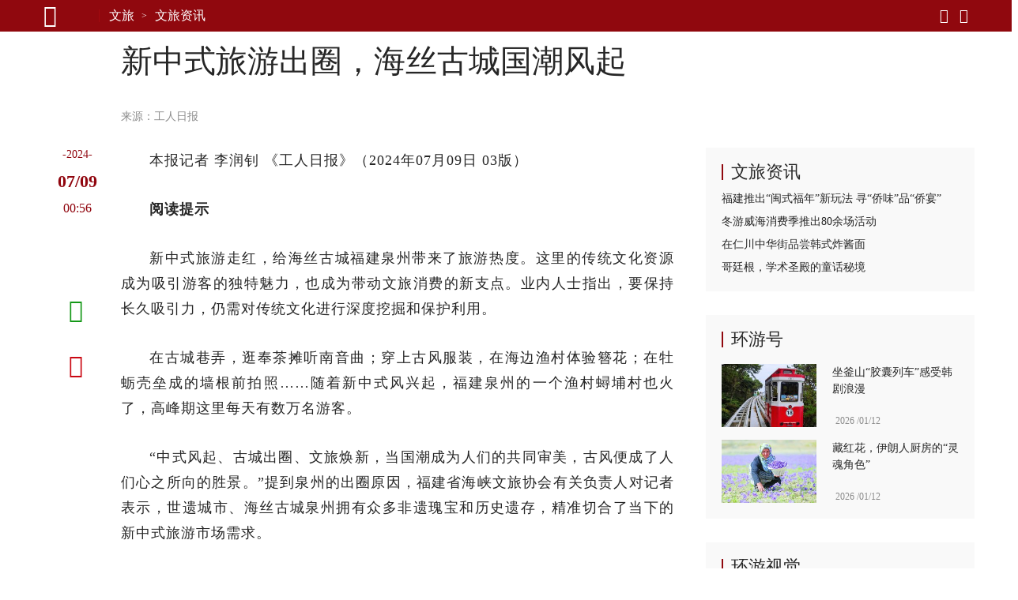

--- FILE ---
content_type: text/html; charset=UTF-8
request_url: https://go.huanqiu.com/article/4IXEfTW1gIa
body_size: 7618
content:

<!DOCTYPE html><html lang="zh-CN"><head><meta charset="UTF-8" /><meta http-equiv="X-UA-Compatible" content="IE=edge,chrome=1" /><meta name="viewport" content="width=device-width, initial-scale=1" /><meta name="format-detection" content="telephone=no" /><meta name="theme-color" content="#90080e" /><meta name="keywords" content="簪花,泉州,中式,旅游,游客,古城,文旅,体验"/><meta name="description" content="”提到泉州的出圈原因，福建省海峡文旅协会有关负责人对记者表示，世遗城市、海丝古城泉州拥有众多非遗瑰宝和历史遗存，精准切合了当下的新中式旅游市场需求"/><meta property="og:title" content="新中式旅游出圈，海丝古城国潮风起"/><meta property="og:type" content="article"/><meta property="og:url" content="https://www.huanqiu.com/article/4IXEfTW1gIa"/><meta property="og:description" content="”提到泉州的出圈原因，福建省海峡文旅协会有关负责人对记者表示，世遗城市、海丝古城泉州拥有众多非遗瑰宝和历史遗存，精准切合了当下的新中式旅游市场需求"/><meta property="og:image" content="https://rs2.huanqiucdn.cn/huanqiu/image/www/common/200.jpg"/><meta property="og:image:width" content="200"/><meta property="og:image:height" content="200"/><meta property="og:site_name" content="环球网"/><title>新中式旅游出圈，海丝古城国潮风起</title><script>window.__case__setting = {
            case_1: false, // 仅首页导航条置灰
            case_2: false, // 仅详情页导航条置灰
            case_3: false, // 去轮播图
            article_nav_bg: '', // 仅导航条改色值
            index_nav_bg: '', // 仅导航条改色值
        }</script><style>html, body { width: 100%; }
@font-face {
  font-family: "iconfont"; /* Project id 3513204 */
  src: lazy-url('//rs2.huanqiucdn.cn/huanqiu/csr/fonts/iconfont.woff2?t=1657854871003') format('woff2'),
       lazy-url('//rs2.huanqiucdn.cn/huanqiu/csr/fonts/iconfont.woff?t=1657854871003') format('woff'),
       lazy-url('//rs2.huanqiucdn.cn/huanqiu/csr/fonts/iconfont.ttf?t=1657854871003') format('truetype');
}
</style><link rel="stylesheet" href="https://rs2.huanqiucdn.cn/csr/pc/css/global_cdn.css">
<script src="https://rs2.huanqiucdn.cn/huanqiu/js/common/r-8a7b3c9d2e.js"></script>
<script>
function linkChange(){try{var i=window.location.href;var n=i.indexOf("?")>-1?i.indexOf("?"):i.length;var base=i.substring(0,n).replace(/([\w\W]+)\/$/,"$1");var search=i.substring(n);var o=window.location.hostname;if(search&&search.indexOf("fp=")>-1){search="?"+search.slice(1).split("&").filter(function(kv){return kv.indexOf("fp=")!==0}).join("&");if(search==="?")search=""}var u,a=window.location.href;if(i.indexOf("article")>-1&&o!=="m.huanqiu.com"){u=a.indexOf("/article");location.replace("//m.huanqiu.com"+a.substring(u).split("?")[0]+search)}else if(i.indexOf("gallery")>-1&&o!=="m.huanqiu.com"){u=a.indexOf("/gallery");location.replace("//m.huanqiu.com"+a.substring(u).split("?")[0]+search)}else if(["china.huanqiu.com/lh","china.huanqiu.com/fjxzc","china.huanqiu.com/cpc100","china.huanqiu.com/year","china.huanqiu.com/chinahealth"].indexOf(i.split("//")[1])>-1){u=a.indexOf("china.huanqiu.com");location.replace("//m.huanqiu.com/list/"+a.substring(u+17).split("?")[0].split("/").join("")+search)}else if(["opinion.huanqiu.com/shanrenping","opinion.huanqiu.com/hsrp","opinion.huanqiu.com/editorial"].indexOf(i.split("//")[1])>-1){u=a.indexOf("opinion.huanqiu.com");location.replace("//m.huanqiu.com/list/"+a.substring(u+19).split("?")[0].split("/").join("")+search)}else if(["go.huanqiu.com","mil.huanqiu.com","tech.huanqiu.com","china.huanqiu.com","world.huanqiu.com","finance.huanqiu.com","opinion.huanqiu.com","taiwan.huanqiu.com","ent.huanqiu.com","oversea.huanqiu.com","health.huanqiu.com","sports.huanqiu.com","auto.huanqiu.com","v.huanqiu.com","hope.huanqiu.com","look.huanqiu.com","fashion.huanqiu.com","society.huanqiu.com","women.huanqiu.com","uav.huanqiu.com","lx.huanqiu.com","ski.huanqiu.com","smart.huanqiu.com","city.huanqiu.com","quality.huanqiu.com","cul.huanqiu.com","biz.huanqiu.com","chamber.huanqiu.com","art.huanqiu.com","capital.huanqiu.com","movie.huanqiu.com","house.huanqiu.com","qinzi.huanqiu.com","5gcenter.huanqiu.com","energy.huanqiu.com","shopping.huanqiu.com","silkroad.huanqiu.com","xy.huanqiu.com","zy.huanqiu.com","media.huanqiu.com","newmedia.huanqiu.com","anquan.huanqiu.com","aero.huanqiu.com"].indexOf(o)>-1&&window.location.pathname==="/"){u=a.indexOf("com");location.replace("//m.huanqiu.com/list/"+o.split(".")[0]+a.substring(u+3).split("?")[0].split("/").join("")+search)}else if(o==="www.huanqiu.com"){u=a.indexOf("www.huanqiu.com");location.replace("//m.huanqiu.com"+a.substring(u+15).split("?")[0].split("/").join("")+search)}else if(o==="huanqiu.com"){u=a.indexOf("huanqiu.com");location.replace("//m.huanqiu.com"+a.substring(u+11).split("?")[0].split("/").join("")+search)}}catch(e){}}/(iPhone|iPad|iPod|iOS|Android|OpenHarmony|HarmonyOS)/i.test(navigator.userAgent)&&linkChange();
</script>
<script src="https://rs2.huanqiucdn.cn/huanqiu/js/www/common/filter.js"></script>
<script src="https://rs2.huanqiucdn.cn/huanqiu/js/www/browse/browse_ua.js"></script>
<script src="https://rs2.huanqiucdn.cn/huanqiu/js/www/common/jquery-3.6.0.min.js"></script>
<script src="https://ipengtai.huanqiu.com/resource/js/base_mobile2_2024.js"></script><script src="https://www.huanqiu.com/csr/service-worker.js"></script>
<script src="https://www.huanqiu.com/csr/csr_new_pc.js" defer=""></script><link rel="stylesheet" type="text/css" href="//rs1.huanqiucdn.cn/dp/api/assets?dp_csid=cse3pl8tdbi&dp_instanceid=dpe3plc9q0n&dp_commit=6e0a18bebf4f3bca98c247692cdf48b7a8680e3d&web_id=1&dp_path=layouts/csr_article_go/csr_article_go.css">
<link href="//rs2.huanqiucdn.cn/huanqiu/image/www/common/favicon1.ico" rel="shortcut icon" /></head><body><img src="https://rs2.huanqiucdn.cn/huanqiu/image/www/common/200.jpg" style="display:none;"><div id="config_page" style="display:none;">/csr-component/config/article/go.js</div><div id="global_constant" style="display:none"><span class="global_host">go.huanqiu.com</span><span class="global_path"></span></div><div class="data-container" style="visibility:hidden;height:0; overflow:hidden;"><article><textarea class="article-aid">4IXEfTW1gIa</textarea><textarea class="article-author"> </textarea><textarea class="article-host">go.huanqiu.com</textarea><textarea class="article-addltype">article</textarea><textarea class="article-title">新中式旅游出圈，海丝古城国潮风起</textarea><textarea class="article-subtitle"></textarea><textarea class="article-ext-topic"></textarea><textarea class="article-catnode">/e3pmh1tuv/e3pmh1ufv/e3pmh1v35</textarea><textarea class="article-content"><article><section data-type="rtext"><p>本报记者 李润钊 《工人日报》（2024年07月09日 03版）</p><p><em data-scene="strong">阅读提示</em></p><p>新中式旅游走红，给海丝古城福建泉州带来了旅游热度。这里的传统文化资源成为吸引游客的独特魅力，也成为带动文旅消费的新支点。业内人士指出，要保持长久吸引力，仍需对传统文化进行深度挖掘和保护利用。</p><p>在古城巷弄，逛奉茶摊听南音曲；穿上古风服装，在海边渔村体验簪花；在牡蛎壳垒成的墙根前拍照……随着新中式风兴起，福建泉州的一个渔村蟳埔村也火了，高峰期这里每天有数万名游客。</p><p>“中式风起、古城出圈、文旅焕新，当国潮成为人们的共同审美，古风便成了人们心之所向的胜景。”提到泉州的出圈原因，福建省海峡文旅协会有关负责人对记者表示，世遗城市、海丝古城泉州拥有众多非遗瑰宝和历史遗存，精准切合了当下的新中式旅游市场需求。</p><p><em data-scene="strong">簪花围带动小渔村旅游热</em></p><p>在泉州市丰泽区蟳埔村的晴天簪花围工作室里，“丰泽区蟳埔女民俗文化推广使者”黄丽泳，一边忙着给游客扎簪花围，一边微笑着讲述自己帮一众明星梳头簪花的经历。</p>
              <adv-loader __attr__inner="7004636" __attr__style="width: auto;position: relative;float: left;border: 1px solid #ebebeb; padding: 20px;overflow: hidden;margin: 10px 30px 40px 0;"></adv-loader>
            <p>让黄丽泳感到骄傲的是，只有1600多户人家的蟳埔村，目前已经开设了200多家线下簪花店，旅游高峰时这个小渔村涌入了5万多名游客。</p><p>簪花围的走红不仅让鲜艳的花朵盛开在游客们的发髻间，也将簪花文化传播到了更多地方。当游客排队走进泉州城市街头的簪花体验馆时，福州三坊七巷、厦门鼓浪屿等福建热门景区附近，头戴簪花、身着新中式服饰的游客也随处可见。</p><p>近日，正在福州西禅寺门口红墙前取景拍照的四川游客吕蓝英，便是众多“簪花女”中的一位。她头戴簪花围，身着带有云肩的明制汉服，与周围古朴、静谧的气息完美融合。</p><p>吕蓝英告诉记者，在这趟旅行中，她不仅体验了簪花，还购买了蚕丝团扇、漆扇、梨花盘扣等。“穿着融合了传统工艺和现代审美的国潮服装，来一场说走就走的新中式旅游，才称得上是完美的沉浸式体验。”</p><p>“簪花的火爆并非偶然，它是‘中式美学’与现代文旅相碰撞的产物。”福建省汉服文化促进会副会长、泉州汉服天下负责人韩志乾认为，伴随新中式旅游出圈，簪花姑娘们似乎成了新的流量密码，美丽妆造带动的新国潮，正在掀起新的消费热潮。记者在淘宝等电商平台看到，仿泉州簪花围的饰品单店月销可达2000多件。</p><p><em data-scene="strong">消费者向体验者和参与者转变</em></p><p>到正音书院，欣赏泉州非遗提线木偶表演的《小沙弥下山》；到海外交通史博物馆，观摩古代海上丝绸之路的历史遗迹；到开元寺，领略泉州的多元文化和烟火气息……翻开游客卢冠成精心准备的旅行攻略，可以发现，与参观旅游景点为主的行程线路不同，他此行的重点是在宋风古韵浓郁的泉州参与各式各样的民俗活动、体验古城非遗。</p><p>“我让猴子活起来了！”离开泉州前，卢冠成在泉州古城通政巷4号——由清朝道光年间四川总督苏廷玉故居改造而来的“印记闽南”非遗馆内，体验了一把“驯猴”的快乐。</p><p>当晚，他在木偶大师、泉州提线木偶省级传承人林文荣的指导下，借助一个连着35根悬丝的勾排，牵动起一只木偶猴在近百名游客面前跳起了舞。</p><p>近来，像卢冠成一样选择亲近历史和人文的年轻人不在少数。曾是当地“冷门旅游目的地”的泉州非物质文化遗产馆顺势出圈。2024年“五一”假期展馆接待游客突破4.8万人次，同比增长了314%。</p><p>一些在线旅游平台数据显示，新中式旅游走红，带动了“海丝古城”泉州、“茶乡”武夷山等城市的旅游热度。传统文化资源成为这些城市吸引游客的独特魅力，也成为带动文旅消费的新支点。</p><p>“文旅市场掀起的这股新中式热潮，体现了旅游消费者从欣赏者、观光者向体验者、参与者的角色转变。”福建省海峡文旅协会有关负责人说，深度融合中国传统文化的旅行方式成了新的旅游形态和消费需求，为旅游市场注入新的活力。</p><p><em data-scene="strong">需持续挖掘传统文化内涵</em></p><p>曾几何时，“白天看庙，晚上睡觉”是不少游客来泉州旅游的感受。庄府巷民宿“巷里”的负责人告诉记者，对于冲着泉州历史文化而来的“新中式游客”来说，曾经摆在他们面前的泉州夜间文旅产品并不多。</p><p>为提升游客们的夜间体验，古城民宿经营者们瞄准了泉州丰富的非遗资源。“一家做不起来，就大家合力一起做。”鲤城区古城文旅住宿产业协会会长吴志超谈起2023年古城迎来首波旅游客潮后，协会牵头开展的首场夜间非遗体验专场活动，激动依然。</p><p>自此，南音《直入花园》《梅花操》、提线木偶剧《钟馗醉酒》《驯猴》等非遗剧目，成为古街民宿业者们主推的夜间文旅项目，也成了吸引游客留在古城“过夜”的主打产品。</p><p>“相较于新中式旅游眼下的爆红，旅游从业者更应着眼于推动其走向长红。”吴志超坦言，“宝藏古城”在追求当前经济效益的同时，不应忽视旅游产业长期可持续发展的重要性，对传统文化的深度挖掘和保护利用，才是古城的长久竞争力。</p><p>在网红与长红之间，黄丽泳也有着自己的担忧。“簪花围火了，背后是800多年来生生不息的文化传统，以及村民们的坚守和努力。”黄丽泳说，流量或许终有“退潮”的一天，但新中式旅游背后深藏的文化内涵，只会因传承和坚守日益深厚和闪亮。</p></section></article></textarea><textarea class="article-time">1720486594888</textarea><textarea class="article-copyright"></textarea><textarea class="article-editor-name">责编：邢爽</textarea><textarea class="article-source-name"><a href="https://www.workercn.cn/papers/grrb/2024/07/09/3/news-2.html" >工人日报</a></textarea><textarea class="article-ext-xtime">1720486594888</textarea><textarea class="article-ext-CommentStatus">1</textarea><textarea class="article-ext-serious">1</textarea><textarea class="article-ext-relation">[]</textarea><textarea class="article-cover"></textarea><textarea class="article-keyboarder">{"email":"xingshuang@huanqiu.com","name":"邢爽"}</textarea></article><div class="fix_aid"></div><div class="csr_sketch_txt_4"><div class="hd"><textarea class="title">文旅资讯</textarea></div><div class="bd"><div class="item"><textarea class="item-aid">4Q4VNnTZp0g</textarea><textarea class="item-addltype">article</textarea><textarea class="item-title">福建推出“闽式福年”新玩法 寻“侨味”品“侨宴”</textarea><textarea class="item-cnf-host">go.huanqiu.com</textarea></div><div class="item"><textarea class="item-aid">4Q4UWZmmUFI</textarea><textarea class="item-addltype">article</textarea><textarea class="item-title">冬游威海消费季推出80余场活动</textarea><textarea class="item-cnf-host">go.huanqiu.com</textarea></div><div class="item"><textarea class="item-aid">4Q4UQh7uwo2</textarea><textarea class="item-addltype">article</textarea><textarea class="item-title">在仁川中华街品尝韩式炸酱面</textarea><textarea class="item-cnf-host">go.huanqiu.com</textarea></div><div class="item"><textarea class="item-aid">4Q4UJ9wHQoi</textarea><textarea class="item-addltype">article</textarea><textarea class="item-title">哥廷根，学术圣殿的童话秘境</textarea><textarea class="item-cnf-host">go.huanqiu.com</textarea></div></div></div><div class="csr_sketch_mix_outsite_outtime"><div class="hd"><textarea class="title">环游号</textarea></div><div class="bd"><div class="item"><textarea class="item-cover">//img.huanqiucdn.cn/dp/api/files/imageDir/9b1655296f49945435ea886f6cd2dbeb.jpg</textarea><textarea class="item-title">坐釜山“胶囊列车”感受韩剧浪漫</textarea><textarea class="item-outsite-url">https://mp.huanqiu.com/go/a1/4Pt0oXnZOYc</textarea><textarea class="item-outsite-time">2026 /01/12</textarea></div><div class="item"><textarea class="item-cover">//img.huanqiucdn.cn/dp/api/files/imageDir/99410a9899b6a7e6f346b2ec1e532198.jpg</textarea><textarea class="item-title">藏红花，伊朗人厨房的“灵魂角色”</textarea><textarea class="item-outsite-url">https://mp.huanqiu.com/go/a1/4Pt0mUqTStz</textarea><textarea class="item-outsite-time">2026 /01/12</textarea></div></div></div><div class="csr_image_img_4"><div class="hd"><textarea class="title">环游视觉</textarea></div><div class="bd"><div class="item"><textarea class="item-aid">4Q4VyBunGoq</textarea><textarea class="item-addltype">gallery</textarea><textarea class="item-cover">//img.huanqiucdn.cn/dp/api/files/imageDir/593e1fbf9ddc0368c80fad9ede86ad78u1.png</textarea><textarea class="item-title">湖北神农天池景区云海翻涌</textarea><textarea class="item-cnf-host">go.huanqiu.com</textarea><textarea class="item-time">1769136268342</textarea></div><div class="item"><textarea class="item-aid">4Q2pwVVQP1U</textarea><textarea class="item-addltype">gallery</textarea><textarea class="item-cover">//img.huanqiucdn.cn/dp/api/files/imageDir/f2e8c9e3f45a24867aa38e7d452e4e2cu1.png</textarea><textarea class="item-title">河南郑州瑞雪映梅 梅花更艳</textarea><textarea class="item-cnf-host">go.huanqiu.com</textarea><textarea class="item-time">1768961582044</textarea></div><div class="item"><textarea class="item-aid">4Q1ALg4z3B1</textarea><textarea class="item-addltype">gallery</textarea><textarea class="item-cover">//img.huanqiucdn.cn/dp/api/files/imageDir/f0bc5a98e00f0d8a544f2ce9e22a4d23u5.jpg</textarea><textarea class="item-title">呼和浩特冰雪乐园打造特色“城市冰雪客厅”</textarea><textarea class="item-cnf-host">go.huanqiu.com</textarea><textarea class="item-time">1768787623147</textarea></div><div class="item"><textarea class="item-aid">4Px1LRDdeHJ</textarea><textarea class="item-addltype">gallery</textarea><textarea class="item-cover">//img.huanqiucdn.cn/dp/api/files/imageDir/5e806b239657bbb87e63ec8ef943aad3u5.jpg</textarea><textarea class="item-title">北京什刹海前海冰场人流如织</textarea><textarea class="item-cnf-host">go.huanqiu.com</textarea><textarea class="item-time">1768356052804</textarea></div></div></div></div><script>var _czc = _czc || [];
        (function () {
        	var um = document.createElement("script");
        	um.src = "https://v1.cnzz.com/z.js?id=1281385121&async=1";
        	var s = document.getElementsByTagName("script")[0];
        	s.parentNode.insertBefore(um, s);
        })();</script><div id="ad-detect" class="ads ad-placement banner_ad googleAd"></div>
<script src="//rs2.huanqiucdn.cn/huanqiu/js/www/common/all_statistics.js"></script><script type="text/javascript" src="//rs1.huanqiucdn.cn/dp/api/assets?dp_csid=cse3pl8tdbi&dp_instanceid=dpe3plc9q0n&dp_commit=6e0a18bebf4f3bca98c247692cdf48b7a8680e3d&web_id=1&dp_path=layouts/csr_article_go/csr_article_go.js"></script></body></html>


--- FILE ---
content_type: text/html
request_url: https://csr.huanqiucdn.cn/huanqiu-frontend-csr/27975/csr/static/csr-component/_component/sketch/sketch-mix.html
body_size: 2050
content:
<template id="sketch-mix-template">
  <style>
    li {
      margin-top: 16px;
    }
    .img-items {
      position: relative;
    }
    a {
      position: relative;
      display: block;
      color: #262626;
      overflow: hidden;
      display: flex;
      text-decoration: none;
    }
    .img-item {
      position: relative;
      overflow: hidden;
      width: 140px;
      margin-right: 20px;
    }
    .img-item::before {
      display: block;
      content: '';
      padding-top: 66.66666666666666%;
    }

    .img-item img,
    .img-item .img {
      position: absolute;
      top: 0;
      left: 0;
      bottom: 0;
      right: 0;
      width: 100%;
      /* height: 100%; */
      min-height: 100%;
      object-fit: cover;
      -webkit-transition: all 0.6s ease-in;
      transition: all 0.6s ease-in;
    }
    .txt-item {
      position: relative;
      flex: 1;
      min-height: 56px;
    }
    h4 {
      display: block;
      font-size: 14px;
      line-height: 1.5;
      color: #262626;
      font-weight: 400;
      max-height: 42px;
      overflow: hidden;
      text-overflow: ellipsis;
      white-space: nowrap;
      white-space: normal;
      display: -webkit-box;
      -webkit-line-clamp: 2;
      -webkit-box-orient: vertical;
      word-break: break-word;
    }
    h4[data-line='3'] {
      max-height: 63px;
      -webkit-line-clamp: 3;
    }
    h5 {
      font-size: 12px;
      line-height: 1.5;
      max-height: 18px;
      overflow: hidden;
      color: #8e8e8e;
      letter-spacing: 1.27px;
    }
    .tool {
      position: absolute;
      bottom: 0;
      left: 0;
      color: #8c8c8c;
    }
    .tool .time,
    .tool .source {
      color: #8c8c8c;
      font-size: 12px;
      line-height: 1;
      display: inline-block;
      vertical-align: middle;
    }
    .img-item i {
      font-size: 32px;
      line-height: 40px;
      display: none;
      position: absolute;
      width: 40px;
      height: 40px;
      top: 50%;
      left: 50%;
      margin: -20px 0 0 -20px;
      border-radius: 50%;
      z-index: 2;
      color: #fff;
      text-align: center;
      background-color: rgba(0, 0, 0, 0.3);
    }
    a:hover {
      color: #90080e;
      text-decoration: none;
    }
    a:hover h4 {
      color: #90080e;
    }
    a:hover .img-item i {
      color: #e2cd88;
    }

    /* 比例 */
    li[data-scale='16:9'] .img-item::before {
      padding-top: 56.25%;
    }
    li[data-scale='4:3'] .img-item::before {
      padding-top: 75%;
    }
    li[data-scale='1:1'] .img-item::before {
      padding-top: 100%;
    }
    /* 图片占比百分比 */
    li[data-percent='120'] .img-item {
      width: 120px;
    }
    li[data-percent='40%'] .img-item {
      width: 40%;
    }
    li[data-percent='50%'] .img-item {
      width: 50%;
    }
    li[data-percent='60%'] .img-item {
      width: 60%;
    }
    /* 显示视频图标 */
    li[data-video] i {
      display: block;
    }
    /* 鼠标悬浮至图上放大效果 */
    li[data-animation] a:hover img {
      -webkit-transform: scale(1.15);
      transform: scale(1.15);
    }
    /* 时间对其方式 */
    li[data-time='right'] .tool {
      left: auto;
      right: 0;
    }
    /* 是否显示配图 */
    li[data-none] .img-item {
      display: none;
    }
    /* 左图右文 or 左文右图 */
    li[data-reverse] a {
      flex-direction: row-reverse;
    }
    li[data-reverse] .img-item {
      margin-right: 0;
      margin-left: 20px;
    }
    /* 大尺寸 */
    /* li[data-size='lg'] {
      padding: 24px 0;
      border-bottom: 1px solid #f2f2f2;
    }
    li[data-size='lg'] .img-item {
      width: 186px;
    }
    li[data-size='lg'] .txt-item h4 {
      font-size: 20px;
      margin-bottom: 46px;
      max-height: 60px;
    }
    li[data-size='lg'] .tool .time,
    li[data-size='lg'] .tool .source {
      font-size: 14px;
    } */
    li[data-size='lg'] {
      padding: 15px 0;
      border-bottom: 1px solid #f2f2f2;
      margin-top: 0;
    }
    li[data-size='lg'] .img-item {
      width: 150px;
    }
    li[data-size='lg'] .txt-item h4 {
      font-size: 18px;
      margin-bottom: 26px;
      max-height: 56px;
    }
    li[data-size='lg'] .tool .time,
    li[data-size='lg'] .tool .source {
      font-size: 14px;
    }
  </style>
  <li>
    <div class="img-items">
      <a target="_blank">
        <div class="img-item">
          <i class="iconfont icon-video"></i>
          <img src="" loading="lazy" />
        </div>
        <div class="txt-item">
          <h5><slotpro name="subtitle"></slotpro></h5>
          <h4><slotpro name="title"></slotpro></h4>
          <div class="tool">
            <span class="source">
              <slotpro name="source"></slotpro>
            </span>
            <span class="time"
              ><slotpro name="time"></slotpro><slotpro name="outtime"></slotpro
            ></span>
          </div>
        </div>
      </a>
    </div>
  </li>
</template>
<!-- 
  /**
   * @description 图文类图文混排
   * @param { string } [ __attr__scale ] 图片比例； 默认3:2，支持 16:9,4:3,1:1
   * @param { string } [ __attr__percent ] 图片所占百分比； 支持 40%, 50%, 60%  默认 140px
   * @param { string } [ __attr__video ] 是否压默认视频图标；
   * @param { string } [ __attr__animation ] 鼠标悬浮至图上时是否需要放大效果；
   * @param { string } [ __attr__time ] 时间对齐方式：左对齐or右对齐，默认左对齐
   * @param { string } [ __attr__none ] 是否显示配图；
   * @param { string } [ __attr__reverse ] 左图右文 or 左文右图；
   * @param { number } [ __attr__quality ] 图片宽度（推荐为当前容器1.5x）
   * @param { number } [ __attr__size ] 组件视图尺寸，默认正常，支持 lg
   * @param { string } [ __attr__line ]  标题行数

   * 
   * @example
   * __attr__scale: 3:2
   * __attr__percent: 40%
   * __attr__video: true
   * __attr__animation: true
   * __attr__time: 'right'
   * __attr__none: true
   * __attr__reverse: true
   * __attr__quality: 228
   * __attr__size: 'lg'
   * __attr__line: 2
  */ 
-->
<script>
  class CustomClass extends HTMLElement {
    constructor() {
      super();
      this.quality = this.getAttribute('__attr__quality') || 228; // 图片的宽度，默认为 140*1.5 倍质量
    }

    callback(content) {
      this.setAttr(content);
      this.setStyle(content);
    }

    setAttr(content) {
      const src = this.getAttribute('__attr__image') || '';
      const href = this.getAttribute('__attr__href') || '###';
      const scale = this.getAttribute('__attr__scale');
      const percent = this.getAttribute('__attr__percent');
      const video = this.getAttribute('__attr__video');
      const animation = this.getAttribute('__attr__animation');
      const time = this.getAttribute('__attr__time');
      const outtime = this.getAttribute('__attr__outtime');
      const none = this.getAttribute('__attr__none');
      const reverse = this.getAttribute('__attr__reverse');
      const size = this.getAttribute('__attr__size');
      const line = this.getAttribute('__attr__line');

      content.querySelector('a').setAttribute('href', href);
      src
        ? content
            .querySelector('img')
            .setAttribute('src', window.addSignForImageUrl(src + '?imageView2/2/w/' + this.quality))
        : (content.querySelector('.img-item').style.display = 'none');

      scale && content.querySelector('li').setAttribute('data-scale', scale);
      percent &&
        content.querySelector('li').setAttribute('data-percent', percent);
      video && content.querySelector('li').setAttribute('data-video', video);

      time && content.querySelector('li').setAttribute('data-time', time);
      outtime && content.querySelector('li').setAttribute('data-time', outtime);

      none && content.querySelector('li').setAttribute('data-none', none);
      animation &&
        content.querySelector('li').setAttribute('data-animation', animation);
      reverse &&
        content.querySelector('li').setAttribute('data-reverse', reverse);
      size && content.querySelector('li').setAttribute('data-size', size);
      line && content.querySelector('h4').setAttribute('data-line', line);
    }

    setStyle(content) {
      let style = this.getAttribute('__attr__style');
      if (!style) return;

      content
        .querySelector('style')
        .insertAdjacentHTML('beforeend', `${style}`);
    }

    get __edit__() {
      return true;
    }
  }
</script>


--- FILE ---
content_type: text/html; charset=UTF-8
request_url: https://go.huanqiu.com/api/article/next?catnode=/e3pmh1tuv/e3pmh1ufv/e3pmh1v35&ctime=1720486594888&aid=4IXEfTW1gIa&limit=2
body_size: 1237
content:

{
    "list": [{
    	"aid": "4IXECJNnRN3",
    	"title": "河南省平顶山市：共聚消夏“星光” 添彩文化生活",
    	"summary": "”平顶山市群艺馆馆长吴佳介绍，星光夜校的众多优质课程都可“走出文化馆”，走进新空间乃至自然空间等区域，不仅使群艺馆与消夏文化生活产生了新连接，也让市民在轻松愉悦",
    	"addltype": "normal",
    	"typedata":{"audio":{"members":[]},"gallery":{"members":[{"desc":"星光夜校启动，夜间骑行团准备出发。  平顶山市群众艺术馆供图","height":1196,"id":"7ff1ece4e9c3d7a61fffbe4af96155b0u5","mime":"image\/jpeg","size":361.87,"url":"//img.huanqiucdn.cn/dp/api/files\/imageDir\/7ff1ece4e9c3d7a61fffbe4af96155b0u5.jpg","width":2126},{"desc":"星光夜校启动仪式现场，家长和孩子们体验个性化课程。 受访者供图","height":996,"id":"q414lm_60022","mime":"image\/jpg","size":278.11,"url":"//img.huanqiucdn.cn/dp/api/files\/imageDir\/2b90925c86a928ab9308c1ffc549d486.jpg","width":1772}]},"video":{"members":[]}},
    	"source" :{"name":"中国文化报","url":"https:\/\/npaper.ccmapp.cn\/zh-CN\/?page=6&Hid=668c010f91b651aa63db1727"},
    	"ext_displaytime": "",
    	"ext_defertime":"",
    	"ctime": "1720485805013",
    	"xtime": "1720485805013",
    	"cover" : "//img.huanqiucdn.cn/dp/api/files/imageDir/7ff1ece4e9c3d7a61fffbe4af96155b0u5.jpg",
    	"host" : "",
		"ext-serious" : "",
		"ext-weight" : ""
    },{
    	"aid": "4IXE5XPIOE1",
    	"title": "跟着赛事去旅行 感受风景的律动",
    	"summary": "本报记者 邰子君“水韵江苏·有你会更美”文旅消费推广季自今年3月开启以来，江苏省文化和旅游厅、省体育局依托全省各地火热举办的体育赛事，推出“跟着赛事去旅行”主题",
    	"addltype": "normal",
    	"typedata":{"audio":{"members":[]},"gallery":{"members":[]},"video":{"members":[]}},
    	"source" :{"name":"中国旅游报","url":"http:\/\/www.ctnews.com.cn\/paper\/content\/202407\/09\/content_96183.html"},
    	"ext_displaytime": "",
    	"ext_defertime":"",
    	"ctime": "1720485621553",
    	"xtime": "1720485621553",
    	"cover" : "",
    	"host" : "",
		"ext-serious" : "",
		"ext-weight" : ""
    },{}
    ]
}


--- FILE ---
content_type: text/html; charset=UTF-8
request_url: https://go.huanqiu.com/api/list1?node=/e3pmh1tuv/e3pmh1ufv/e3pmh1v35&tags=%22%E5%87%BA%E6%B8%B8%22&offset=0&limit=24
body_size: 9018
content:

{
    "list": [{
    	"aid": "4Q4VNnTZp0g",
    	"title": "福建推出“闽式福年”新玩法 寻“侨味”品“侨宴”",
    	"summary": "福建省旅游发展集团运营管理部主任刘朝宪表示，此次系列活动深度挖掘闽地“福”文化与非遗内涵，打造可观赏、可体验、可参与的沉浸式场景，让游客感受浓郁年俗风情",
    	"addltype": "normal",
    	"typedata":{"audio":{"members":[]},"gallery":{"members":[{"desc":"图为“惠游八闽 马上有福”之春节九天乐新春产品媒体通气会现场。中新网记者 吕明 摄","height":448,"id":"7yagjs_127017","mime":"image\/jpg","size":49.91,"url":"//img.huanqiucdn.cn/dp/api/files\/imageDir\/eb4f2a10bf6ac50e4f085be68b41ce6c.jpg","width":700}]},"video":{"members":[]}},
    	"source" :{"name":"中国新闻网","url":"https:\/\/www.chinanews.com\/sh\/2026\/01-22\/10557095.shtml"},
    	"ext_displaytime": "",
    	"ext_defertime":"",
    	"ctime": "1769135282542",
    	"xtime": "1769135282542",
    	"cover" : "//img.huanqiucdn.cn/dp/api/files/imageDir/b6f368061011a2c549a501fa40e8f277.jpg"
    },{
    	"aid": "4Q4UWZmmUFI",
    	"title": "冬游威海消费季推出80余场活动",
    	"summary": "活动现场，威海市发布了冬游威海惠民大礼包，联动金融机构、OTA平台和144家商户推出优惠措施，并发放价值1000万元的文旅消费券",
    	"addltype": "normal",
    	"typedata":{"audio":{"members":[]},"gallery":{"members":[]},"video":{"members":[]}},
    	"source" :{"name":"中国旅游报","url":"https:\/\/www.ctnews.com.cn\/paper\/content\/202601\/23\/content_110639.html"},
    	"ext_displaytime": "",
    	"ext_defertime":"",
    	"ctime": "1769133841149",
    	"xtime": "1769133841149",
    	"cover" : ""
    },{
    	"aid": "4Q4UQh7uwo2",
    	"title": "在仁川中华街品尝韩式炸酱面",
    	"summary": "说起韩国人的“国民美食”，炸酱面必定榜上有名。咸甜适中的酱料，搭配口感筋道的白面。",
    	"addltype": "normal",
    	"typedata":{"audio":{"members":[]},"gallery":{"members":[{"desc":"韩式炸酱面","height":1186,"id":"6a6b523e4a2eee609a44a8a469f82b5fu5","mime":"image\/jpeg","size":224.62,"url":"//img.huanqiucdn.cn/dp/api/files\/imageDir\/6a6b523e4a2eee609a44a8a469f82b5fu5.jpg","width":727},{"desc":"炸酱面博物馆","height":2482,"id":"76c24c70e1148a49fa0b2e5652e3227au5","mime":"image\/jpeg","size":568.82,"url":"//img.huanqiucdn.cn/dp/api/files\/imageDir\/76c24c70e1148a49fa0b2e5652e3227au5.jpg","width":1417},{"desc":"展陈的速食炸酱面","height":1296,"id":"48d49ba3774a63e93bca321b0a60f592u5","mime":"image\/jpeg","size":283.11,"url":"//img.huanqiucdn.cn/dp/api/files\/imageDir\/48d49ba3774a63e93bca321b0a60f592u5.jpg","width":731}]},"video":{"members":[]}},
    	"source" :{"name":"环球时报","url":null},
    	"ext_displaytime": "",
    	"ext_defertime":"",
    	"ctime": "1769133681794",
    	"xtime": "1769133681794",
    	"cover" : "//img.huanqiucdn.cn/dp/api/files/imageDir/48d49ba3774a63e93bca321b0a60f592u5.jpg"
    },{
    	"aid": "4Q4UJ9wHQoi",
    	"title": "哥廷根，学术圣殿的童话秘境",
    	"summary": "牧鹅少女已经不仅仅是童话中的人物，还是以严谨著称的哥廷根学术体系中的一部分",
    	"addltype": "normal",
    	"typedata":{"audio":{"members":[]},"gallery":{"members":[{"desc":"牧鹅少女雕像","height":300,"id":"aea8479c6e2c69659818e16e06c83442u5","mime":"image\/jpeg","size":24.92,"url":"//img.huanqiucdn.cn/dp/api/files\/imageDir\/aea8479c6e2c69659818e16e06c83442u5.jpg","width":200}]},"video":{"members":[]}},
    	"source" :{"name":"环球时报","url":null},
    	"ext_displaytime": "",
    	"ext_defertime":"",
    	"ctime": "1769133477751",
    	"xtime": "1769133477751",
    	"cover" : "//img.huanqiucdn.cn/dp/api/files/imageDir/aea8479c6e2c69659818e16e06c83442u5.jpg"
    },{
    	"aid": "4Q4UB2G5V0p",
    	"title": "文旅深度融合：旅游强国建设的战略支点",
    	"summary": "文旅深度融合的实质，不是简单叠加文化元素，而是以文化赋能重构旅游发展的方式、结构与逻辑。",
    	"addltype": "normal",
    	"typedata":{"audio":{"members":[]},"gallery":{"members":[]},"video":{"members":[]}},
    	"source" :{"name":"光明日报","url":"https:\/\/epaper.gmw.cn\/gmrb\/html\/content\/202601\/22\/content_4667.html"},
    	"ext_displaytime": "",
    	"ext_defertime":"",
    	"ctime": "1769133257690",
    	"xtime": "1769133257690",
    	"cover" : ""
    },{
    	"aid": "4Q3pKKQnnYT",
    	"title": "香港旧油麻地警署打造文旅新地标",
    	"summary": "日前，由香港特区政府文化体育及旅游局辖下文创产业发展处策划的“油麻地警署光影之旅”展览正式向公众开放。",
    	"addltype": "normal",
    	"typedata":{"audio":{"members":[]},"gallery":{"members":[{"desc":"参观“油麻地警署光影之旅”展览的旅客在警署门口打卡留念。","height":254,"id":"airvh4_899129","mime":"image\/png","size":21.68,"url":"//img.huanqiucdn.cn/dp/api/files\/imageDir\/ce6905628ae29fa02d8be3cfb122cc10.png","width":400}]},"video":{"members":[]}},
    	"source" :{"name":"人民日报海外版","url":"http:\/\/paper.people.com.cn\/rmrbhwb\/pc\/content\/202601\/23\/content_30135067.html"},
    	"ext_displaytime": "",
    	"ext_defertime":"",
    	"ctime": "1769064660678",
    	"xtime": "1769132654692",
    	"cover" : ""
    },{
    	"aid": "4Q3sPajeS7A",
    	"title": "“海洋光谱号”将回上海母港开启新航季",
    	"summary": "基于当前中国游客赴韩旅游以及对高品质海上度假的需求，皇家加勒比特别推出‘光谱号韩国季’，同时在船上焕新升级深受家庭游客喜爱的巧虎IP体验",
    	"addltype": "normal",
    	"typedata":{"audio":{"members":[]},"gallery":{"members":[{"desc":"“海洋光谱号”推出丰富的岸上观光线路 受访者 供图","height":480,"id":"lm5nuf_260119","mime":"image\/png","size":91.18,"url":"//img.huanqiucdn.cn/dp/api/files\/imageDir\/14d5ad48463897aa3d023b5bf27ed233.png","width":720},{"desc":"皇家加勒比将推出巧虎20周年主题航次 受访者 供图","height":638,"id":"l0963l_115620","mime":"image\/png","size":51.62,"url":"//img.huanqiucdn.cn/dp/api/files\/imageDir\/45d88db752685f75dbb585d4be42e83c.png","width":720}]},"video":{"members":[]}},
    	"source" :{"name":"中国旅游报","url":"https:\/\/baijiahao.baidu.com\/s?id=1854457815722730155&wfr=spider&for=pc"},
    	"ext_displaytime": "",
    	"ext_defertime":"",
    	"ctime": "1769069840938",
    	"xtime": "1769069840938",
    	"cover" : "//img.huanqiucdn.cn/dp/api/files/imageDir/14d5ad48463897aa3d023b5bf27ed233.png"
    },{
    	"aid": "4Q3b3uvrODQ",
    	"title": "贵州：气象“变量”变旅游“增量”",
    	"summary": "如今的贵州以气候为笔、山水为卷，通过精准气象服务、特色产品开发、全链融合赋能，把每一缕清风、每一片流云背后的气候优势，转化为可感知、可体验的文旅新场景",
    	"addltype": "normal",
    	"typedata":{"audio":{"members":[]},"gallery":{"members":[{"desc":"游客在剑河温泉感受贵州冬日温暖 杨家孟 摄","height":4480,"id":"ol1tko_974214","mime":"image\/jpg","size":7.04,"url":"//img.huanqiucdn.cn/dp/api/files\/imageDir\/65a5ef02f771344116c3207f3105ffdb.jpg","width":6720}]},"video":{"members":[]}},
    	"source" :{"name":"中国文化报","url":"https:\/\/npaper.ccmapp.cn\/zh-CN\/detail?date=2026-01-22&page=8&Hid=6970ff9dd9656736b523620d&title=%E8%B4%B5%E5%B7%9E%EF%BC%9A%E6%B0%94%E8%B1%A1%E2%80%9C%E5%8F%98%E9%87%8F%E2%80%9D%E5%8F%98%E6%97%85%E6%B8%B8%E2%80%9C%E5%A2%9E%E9%87%8F%E2%80%9D"},
    	"ext_displaytime": "",
    	"ext_defertime":"",
    	"ctime": "1769040706960",
    	"xtime": "1769040706960",
    	"cover" : "//img.huanqiucdn.cn/dp/api/files/imageDir/65a5ef02f771344116c3207f3105ffdb.jpg"
    },{
    	"aid": "4Q3asgkfv10",
    	"title": "“东北民俗”主题列车首迎国际旅游团",
    	"summary": "《人民日报》（2026年01月21日 第 07 版）本报哈尔滨1月20日电  （记者郭晓龙）1月19日，黑龙江哈尔滨站，百余名来自新加坡、马来西亚等的外籍游客踏",
    	"addltype": "normal",
    	"typedata":{"audio":{"members":[]},"gallery":{"members":[{"desc":"图为列车工作人员与游客在餐车合影留念。郭晓龙 徐 率摄影报道","height":316,"id":"wk1llu_259811","mime":"image\/png","size":33.19,"url":"//img.huanqiucdn.cn/dp/api/files\/imageDir\/935f5ac92dd93b037bbf741712ab8293.png","width":400}]},"video":{"members":[]}},
    	"source" :{"name":"人民日报","url":"https:\/\/paper.people.com.cn\/rmrb\/pc\/content\/202601\/21\/content_30134399.html"},
    	"ext_displaytime": "",
    	"ext_defertime":"",
    	"ctime": "1769040402744",
    	"xtime": "1769040402744",
    	"cover" : "//img.huanqiucdn.cn/dp/api/files/imageDir/935f5ac92dd93b037bbf741712ab8293.png"
    },{
    	"aid": "4Q3apprscx3",
    	"title": "农业农村部发布冬季乡村休闲旅游精品线路景点",
    	"summary": "本次发布的精品线路和景点，聚焦春节主题和假日乡村休闲旅游产品，涵盖非遗体验、滑雪戏雪、温泉康养等特色项目，充分展示各地的乡村冬景、民俗风情与特色物产，精准对接家",
    	"addltype": "normal",
    	"typedata":{"audio":{"members":[]},"gallery":{"members":[]},"video":{"members":[]}},
    	"source" :{"name":"人民日报","url":"https:\/\/paper.people.com.cn\/rmrb\/pc\/content\/202601\/21\/content_30134424.html"},
    	"ext_displaytime": "",
    	"ext_defertime":"",
    	"ctime": "1769040325536",
    	"xtime": "1769040325536",
    	"cover" : ""
    },{
    	"aid": "4Q3aow9yqcO",
    	"title": "古韵“破冰”出 国风踏雪来",
    	"summary": "舞蹈由30多名演员完成，以阿勒泰墩德布拉克洞穴先民滑雪彩绘岩画为基础，从古老毛皮滑雪板制作技艺与民族舞蹈中汲取灵感，融入现代滑雪运动形态，演绎舞台上的雪原记忆",
    	"addltype": "normal",
    	"typedata":{"audio":{"members":[]},"gallery":{"members":[{"desc":"黑龙江哈尔滨冰雪大世界冰雕黄鹤楼区域。哈尔滨冰雪大世界供图","height":269,"id":"k7pi5f_793961","mime":"image\/png","size":18.98,"url":"//img.huanqiucdn.cn/dp/api/files\/imageDir\/632a77b2839049f394de9e26792fc810.png","width":400},{"desc":"舞蹈《雪脉·阿勒泰》剧照。翟红屹摄","height":189,"id":"dvjtdt_862560","mime":"image\/png","size":17.19,"url":"//img.huanqiucdn.cn/dp/api/files\/imageDir\/82795bb60b05e31b1f4a1bca0e5831c5.png","width":400},{"desc":"身着京剧服饰的滑雪爱好者。吉林市委宣传部供图","height":398,"id":"1wnhfr_558559","mime":"image\/png","size":27.06,"url":"//img.huanqiucdn.cn/dp/api/files\/imageDir\/c2e9d1cb8f8b7b205326f508ba03c8e9.png","width":400}]},"video":{"members":[]}},
    	"source" :{"name":"人民日报","url":"https:\/\/paper.people.com.cn\/rmrb\/pc\/content\/202601\/21\/content_30134421.html"},
    	"ext_displaytime": "",
    	"ext_defertime":"",
    	"ctime": "1769040301169",
    	"xtime": "1769040301169",
    	"cover" : "//img.huanqiucdn.cn/dp/api/files/imageDir/632a77b2839049f394de9e26792fc810.png"
    },{
    	"aid": "4Q3ahkJ6oid",
    	"title": "这条地铁，搭乘可看海",
    	"summary": "天津市轨道交通Z4线一期工程（北段）的开通，标志着这条串接天津滨海新区南北片区与核心区的骨干线路正式载客运营",
    	"addltype": "normal",
    	"typedata":{"audio":{"members":[]},"gallery":{"members":[]},"video":{"members":[]}},
    	"source" :{"name":"人民日报","url":"https:\/\/paper.people.com.cn\/rmrb\/pc\/content\/202601\/22\/content_30134778.html"},
    	"ext_displaytime": "",
    	"ext_defertime":"",
    	"ctime": "1769040106433",
    	"xtime": "1769040106433",
    	"cover" : ""
    },{
    	"aid": "4Q3aNrqw1hj",
    	"title": "到贵州修文，赴一场温暖之约——温泉养身 文化养心",
    	"summary": "”在修文县六屯镇的桃源河景区，“温泉+”的创新玩法为游客带来更多体验",
    	"addltype": "normal",
    	"typedata":{"audio":{"members":[]},"gallery":{"members":[{"desc":"桃源河朵芳阁温泉。资料图片","height":401,"id":"b8l5ik_848019","mime":"image\/png","size":51.59,"url":"//img.huanqiucdn.cn/dp/api/files\/imageDir\/d5e9cd9e359e2e3ed498cded78483968.png","width":399}]},"video":{"members":[]}},
    	"source" :{"name":"人民日报海外版","url":"https:\/\/paper.people.com.cn\/rmrbhwb\/pc\/content\/202601\/22\/content_30134710.html"},
    	"ext_displaytime": "",
    	"ext_defertime":"",
    	"ctime": "1769039568036",
    	"xtime": "1769039568036",
    	"cover" : "//img.huanqiucdn.cn/dp/api/files/imageDir/d5e9cd9e359e2e3ed498cded78483968.png"
    },{
    	"aid": "4Q3aLy5ue8T",
    	"title": "赴冰雪之约 享冬日欢乐",
    	"summary": "在湖州长兴的太湖龙之梦冰雪世界，游客在滑雪之余，能观赏歌舞、体验游乐设施，同时还设有冰雪小镇，游客可体验滑冰、冰上自行车等项目",
    	"addltype": "normal",
    	"typedata":{"audio":{"members":[]},"gallery":{"members":[{"desc":"张晓琳 本报记者 郭晓龙摄","height":267,"id":"e5soca_303877","mime":"image\/png","size":29.64,"url":"//img.huanqiucdn.cn/dp/api/files\/imageDir\/4bbd7af5a790a71aae62e4905d86dc33.png","width":400},{"desc":"张庆岩","height":249,"id":"0485dp_113279","mime":"image\/png","size":26.64,"url":"//img.huanqiucdn.cn/dp/api/files\/imageDir\/2e5bb7b342cadb7ca81a85ef9d71e2fb.png","width":400},{"desc":"斯芹图亚","height":296,"id":"mmz2dm_638978","mime":"image\/png","size":18.96,"url":"//img.huanqiucdn.cn/dp/api/files\/imageDir\/66fc8184f3998c538204329405f39361.png","width":400},{"desc":"翟艳阳","height":613,"id":"nxfecv_29976","mime":"image\/png","size":35.36,"url":"//img.huanqiucdn.cn/dp/api/files\/imageDir\/6d64488382f316238bbfa76a78a93806.png","width":400},{"desc":"刘志丹  冯 杰摄","height":495,"id":"bjhp73_363980","mime":"image\/png","size":31.43,"url":"//img.huanqiucdn.cn/dp/api/files\/imageDir\/02e4d8680ca2f5556b77a4b814316c22.png","width":400},{"desc":"李梦艳","height":486,"id":"ip7ryu_885581","mime":"image\/png","size":18.53,"url":"//img.huanqiucdn.cn/dp/api/files\/imageDir\/95d5e6d5f3d9a32b72fd904a6d9afb00.png","width":399}]},"video":{"members":[]}},
    	"source" :{"name":"人民日报海外版","url":"https:\/\/paper.people.com.cn\/rmrbhwb\/pc\/content\/202601\/22\/content_30134719.html"},
    	"ext_displaytime": "",
    	"ext_defertime":"",
    	"ctime": "1769039516635",
    	"xtime": "1769039516635",
    	"cover" : "//img.huanqiucdn.cn/dp/api/files/imageDir/66fc8184f3998c538204329405f39361.png"
    },{
    	"aid": "4Q2rZ0AKnmB",
    	"title": "慕田峪春节“够味儿” 火！火！火！",
    	"summary": "来慕田峪长城赴一场新春之约，登长城、赏冰雪、品美食、逛市集、品非遗、享年味，让传统韵味与潮流趣味碰撞出别样火花，把新年的仪式感拉满在欢声笑语中开启崭新一年",
    	"addltype": "normal",
    	"typedata":{"audio":{"members":[]},"gallery":{"members":[{"desc":null,"height":629,"id":"e2ajqr_1108124","mime":"image\/png","size":78.75,"url":"//img.huanqiucdn.cn/dp/api/files\/imageDir\/9dd6652b8928eea6c2e151e239cb5519.png","width":1080},{"desc":null,"height":750,"id":"2et5jx_1986130","mime":"image\/png","size":234.03,"url":"//img.huanqiucdn.cn/dp/api/files\/imageDir\/73942e4e197a3214ee7af167257ff8ce.png","width":1080},{"desc":null,"height":720,"id":"1kznjv_2613136","mime":"image\/png","size":169.36,"url":"//img.huanqiucdn.cn/dp/api/files\/imageDir\/0c2a171417b125b7779f7d5cbbd0a105.png","width":1080},{"desc":null,"height":690,"id":"l4bqmp_7286120","mime":"image\/png","size":1.39,"url":"//img.huanqiucdn.cn/dp/api/files\/imageDir\/6b1bada4ebfbb66600c7e4a4b3658f14.png","width":1080},{"desc":null,"height":720,"id":"sez8as_6765131","mime":"image\/png","size":154.03,"url":"//img.huanqiucdn.cn/dp/api/files\/imageDir\/c6a33c49b9e9988e61a095adb6fbf1d4.png","width":1080},{"desc":null,"height":728,"id":"lq3l9b_1166116","mime":"image\/png","size":101.58,"url":"//img.huanqiucdn.cn/dp/api/files\/imageDir\/547ae2ccdf678b4cea38113bf62b52e5.png","width":1080},{"desc":null,"height":709,"id":"14hl7d_6633146","mime":"image\/png","size":1.63,"url":"//img.huanqiucdn.cn/dp/api/files\/imageDir\/b78f4345d1b99ffbcba2087ebc290615.png","width":1080},{"desc":null,"height":681,"id":"afzrye_2614141","mime":"image\/png","size":85.14,"url":"//img.huanqiucdn.cn/dp/api/files\/imageDir\/70a7fcf91b8e71c3cc3c7450d4bf35aa.png","width":1024},{"desc":null,"height":810,"id":"vmbl8z_216137","mime":"image\/png","size":172.28,"url":"//img.huanqiucdn.cn/dp/api/files\/imageDir\/ebebcf2679b173a1667ec54c80048f92.png","width":1080},{"desc":null,"height":720,"id":"jgz68l_8139139","mime":"image\/png","size":174.93,"url":"//img.huanqiucdn.cn/dp/api/files\/imageDir\/22ac04ec6aaf32be80da72e2a21ecf8b.png","width":1080},{"desc":null,"height":720,"id":"udg99l_1224125","mime":"image\/png","size":187.02,"url":"//img.huanqiucdn.cn/dp/api/files\/imageDir\/ff46c546ca30cc861983acc4f1578ccc.png","width":1080},{"desc":null,"height":577,"id":"pooop6_4641143","mime":"image\/png","size":985.52,"url":"//img.huanqiucdn.cn/dp/api/files\/imageDir\/02674318eaf6fae8a45a4e9ed914249e.png","width":1080},{"desc":null,"height":720,"id":"cq1x01_204129","mime":"image\/png","size":139.63,"url":"//img.huanqiucdn.cn/dp/api/files\/imageDir\/51b100a5581f7cd49b7131ce134acbd9.png","width":1080},{"desc":null,"height":710,"id":"kxhl2f_2749126","mime":"image\/png","size":1.57,"url":"//img.huanqiucdn.cn/dp/api/files\/imageDir\/40238b7a5e82d9a6ee2897b2bcf35a28.png","width":1080}]},"video":{"members":[]}},
    	"source" :{"name":"慕田峪长城","url":"https:\/\/mp.weixin.qq.com\/s\/fHTGcA3a9QcMhEs7FJdJGA"},
    	"ext_displaytime": "",
    	"ext_defertime":"",
    	"ctime": "1768964303907",
    	"xtime": "1768964303907",
    	"cover" : "//img.huanqiucdn.cn/dp/api/files/imageDir/6e23fa17155336f45a8277c2d472e25d.png"
    },{
    	"aid": "4Q2pYBC7IhE",
    	"title": "一张戏票激活科创之城发展新活力",
    	"summary": "”在1月14日举行的“百戏入皖·星耀合肥”戏曲文化座谈会上，中国戏剧家协会分党组书记、驻会副主席陈涌泉这样说",
    	"addltype": "normal",
    	"typedata":{"audio":{"members":[]},"gallery":{"members":[]},"video":{"members":[]}},
    	"source" :{"name":"人民日报海外版","url":"http:\/\/paper.people.com.cn\/rmrbhwb\/pc\/content\/202601\/21\/content_30134292.html"},
    	"ext_displaytime": "",
    	"ext_defertime":"",
    	"ctime": "1768960923151",
    	"xtime": "1768960923151",
    	"cover" : ""
    },{
    	"aid": "4Q2pEVWyzTx",
    	"title": "1月26日起实行新的列车运行图，铁路调图后旅客会有哪些新体验",
    	"summary": "调图后，全国铁路安排图定旅客列车12130列，较现图增加243列，开行货物列车23748列，较现图增加177列，全国铁路客货运输能力和效率进一步提升，运输产品供",
    	"addltype": "normal",
    	"typedata":{"audio":{"members":[]},"gallery":{"members":[]},"video":{"members":[]}},
    	"source" :{"name":"人民日报海外版","url":"http:\/\/paper.people.com.cn\/rmrbhwb\/pc\/content\/202601\/21\/content_30134323.html"},
    	"ext_displaytime": "",
    	"ext_defertime":"",
    	"ctime": "1768960390379",
    	"xtime": "1768960390379",
    	"cover" : ""
    },{
    	"aid": "4Q2p7wOhRY5",
    	"title": "入选人类非遗十年——二十四节气保护传承系列活动启动",
    	"summary": "中国农业博物馆农业历史研究部主任付娟介绍了2026年二十四节气保护传承活动计划，接下来将以四季变化为线索，开展“打开中国的春天”全国联动活动、二十四节气游园会、",
    	"addltype": "normal",
    	"typedata":{"audio":{"members":[]},"gallery":{"members":[]},"video":{"members":[]}},
    	"source" :{"name":"人民日报海外版","url":"http:\/\/paper.people.com.cn\/rmrbhwb\/pc\/content\/202601\/21\/content_30134357.html"},
    	"ext_displaytime": "",
    	"ext_defertime":"",
    	"ctime": "1768960212550",
    	"xtime": "1768960212550",
    	"cover" : ""
    },{
    	"aid": "4Q2p5hznMo8",
    	"title": "重庆市合川区“刨猪汤”走红——为年味奔赴一座城",
    	"summary": "”合川区文化和旅游发展委员会党委委员刘砺新介绍，由于庆福村条件有限，无法满足接待海量游客的需求，为此，合川区优选5个特色点位接续举办刨猪汤系列活动，错峰分流，多",
    	"addltype": "normal",
    	"typedata":{"audio":{"members":[]},"gallery":{"members":[{"desc":"游客和村民在合川区庆福村品尝刨猪汤。合川区文旅委供图","height":275,"id":"0khlve_385722","mime":"image\/png","size":22.4,"url":"//img.huanqiucdn.cn/dp/api/files\/imageDir\/838ef86a301f8f78396dc506851dc35b.png","width":400}]},"video":{"members":[]}},
    	"source" :{"name":"人民日报海外版","url":"http:\/\/paper.people.com.cn\/rmrbhwb\/pc\/content\/202601\/21\/content_30134356.html"},
    	"ext_displaytime": "",
    	"ext_defertime":"",
    	"ctime": "1768960152034",
    	"xtime": "1768960152034",
    	"cover" : "//img.huanqiucdn.cn/dp/api/files/imageDir/838ef86a301f8f78396dc506851dc35b.png"
    },{
    	"aid": "4Q2p0aXKx23",
    	"title": "冰雪那达慕，带热内蒙古之冬",
    	"summary": "从草原深处的传统盛会到全域联动的产业引擎，第二十一届内蒙古自治区冰雪那达慕以文化为魂、以冰雪为媒、以创新为翼，让来自草原的古老盛会焕然一新，为内蒙古冬季文旅注入",
    	"addltype": "normal",
    	"typedata":{"audio":{"members":[]},"gallery":{"members":[{"desc":"小演员在冰雪那达慕开幕式上表演节目。王 正摄（人民图片）","height":265,"id":"fketjd_652747","mime":"image\/png","size":27.85,"url":"//img.huanqiucdn.cn/dp/api/files\/imageDir\/e7c83ec1b01b79285bf9b5282ca679fb.png","width":400},{"desc":"游客在冰雪那达慕会场体验冰滑梯。吕昊俊摄（人民图片）","height":293,"id":"3qtcqu_978048","mime":"image\/png","size":20.5,"url":"//img.huanqiucdn.cn/dp/api/files\/imageDir\/5305d1406585c9d9ae8b188079e42a12.png","width":400},{"desc":"主题花车在呼伦贝尔市海拉尔区巡游。王 正摄（人民图片）","height":294,"id":"7djtj6_553246","mime":"image\/png","size":24.42,"url":"//img.huanqiucdn.cn/dp/api/files\/imageDir\/ca8c308d0b723625861807bd2d9fe7b9.png","width":400}]},"video":{"members":[]}},
    	"source" :{"name":"人民日报海外版","url":"http:\/\/paper.people.com.cn\/rmrbhwb\/pc\/content\/202601\/21\/content_30134354.html"},
    	"ext_displaytime": "",
    	"ext_defertime":"",
    	"ctime": "1768960013356",
    	"xtime": "1768960013356",
    	"cover" : "//img.huanqiucdn.cn/dp/api/files/imageDir/5305d1406585c9d9ae8b188079e42a12.png"
    },{
    	"aid": "4Q20qGHNBf0",
    	"title": "东平湖畔，烟火气正浓",
    	"summary": "冬日暖阳下，山东省泰安市东平县的环湖公路上车流如织，挂着各地牌照的车辆在路边停靠。",
    	"addltype": "normal",
    	"typedata":{"audio":{"members":[]},"gallery":{"members":[]},"video":{"members":[]}},
    	"source" :{"name":"中国文化报","url":"https:\/\/npaper.ccmapp.cn\/zh-CN\/detail?Hid=696cd93225c6f536cc294f01&date=2026-01-19&page=4&title=%E4%B8%9C%E5%B9%B3%E6%B9%96%E7%95%94%EF%BC%8C%E7%83%9F%E7%81%AB%E6%B0%94%E6%AD%A3%E6%B5%93"},
    	"ext_displaytime": "",
    	"ext_defertime":"",
    	"ctime": "1768875771848",
    	"xtime": "1768875771848",
    	"cover" : ""
    },{
    	"aid": "4Q20mwC3cVI",
    	"title": "黑龙江“百日行动”，​为冰雪热再添“一把火”",
    	"summary": "1月17日，涵盖启动仪式、冰雪体验、千人徒步、商品展销、冬捕观礼五大板块的冬捕节在千里冰封的中俄界湖兴凯湖拉开帷幕，迎来国内外上万名游客。",
    	"addltype": "normal",
    	"typedata":{"audio":{"members":[]},"gallery":{"members":[{"desc":"市民游客在哈尔滨冰雪大世界游玩 牛 雷 摄","height":1181,"id":"384kmf_188018","mime":"image\/jpg","size":1.33,"url":"//img.huanqiucdn.cn/dp/api/files\/imageDir\/52d57d69949e7049084c2939c1107b7b.jpg","width":1772}]},"video":{"members":[]}},
    	"source" :{"name":"中国文化报","url":"https:\/\/npaper.ccmapp.cn\/zh-CN\/detail?Hid=696d210f09e04436c4429106&date=2026-01-19&page=1&title=%E2%80%8B%E4%B8%BA%E5%86%B0%E9%9B%AA%E7%83%AD%E5%86%8D%E6%B7%BB%E2%80%9C%E4%B8%80%E6%8A%8A%E7%81%AB%E2%80%9D"},
    	"ext_displaytime": "",
    	"ext_defertime":"",
    	"ctime": "1768875681820",
    	"xtime": "1768875681820",
    	"cover" : "//img.huanqiucdn.cn/dp/api/files/imageDir/52d57d69949e7049084c2939c1107b7b.jpg"
    },{
    	"aid": "4Q20grnthEN",
    	"title": "从烟火气到新场景​——文旅产业的“热”与“实”",
    	"summary": "各地聚焦人工智能场景应用与服务体验，加速推动人工智能技术与文旅融合，如北京AIGC视听产业创新中心投入使用、上海整合全市文旅全要素资源推出城市生活智能体“沪小游",
    	"addltype": "normal",
    	"typedata":{"audio":{"members":[]},"gallery":{"members":[]},"video":{"members":[]}},
    	"source" :{"name":"中国文化报","url":"https:\/\/npaper.ccmapp.cn\/zh-CN\/detail?Hid=696e5ed97a977f36ae5fe723&date=2026-01-20&page=1&title=%E4%BB%8E%E7%83%9F%E7%81%AB%E6%B0%94%E5%88%B0%E6%96%B0%E5%9C%BA%E6%99%AF"},
    	"ext_displaytime": "",
    	"ext_defertime":"",
    	"ctime": "1768875517364",
    	"xtime": "1768875517364",
    	"cover" : ""
    },{
    	"aid": "4Q20evJnd1o",
    	"title": "美食+美景+好物：​冬季这样游山东",
    	"summary": "在成果转化促消费活动现场，潍坊市旅游行业协会饭店分会发布倡议书，号召参与“好客山东·美食争霸赛”的35家酒店即日起至2月底，推出85道参赛菜品半价品鉴、满200",
    	"addltype": "normal",
    	"typedata":{"audio":{"members":[]},"gallery":{"members":[]},"video":{"members":[]}},
    	"source" :{"name":"中国文化报","url":"https:\/\/npaper.ccmapp.cn\/zh-CN\/detail?Hid=696e5e809fd00436dab3c15d&date=2026-01-20&page=1&title=%E2%80%8B%E5%86%AC%E5%AD%A3%E8%BF%99%E6%A0%B7%E6%B8%B8%E5%B1%B1%E4%B8%9C"},
    	"ext_displaytime": "",
    	"ext_defertime":"",
    	"ctime": "1768875464749",
    	"xtime": "1768875464749",
    	"cover" : ""
    },{}
    ]
}


--- FILE ---
content_type: application/javascript
request_url: https://ipengtai.huanqiu.com/resource/js/base_mobile2_2024.js
body_size: 4940
content:
window.addEventListener('load', function () {
	/*通用广告加载代码*/
	(function () {

		// 添加函数映射
		window["AD_SURVEY_Add_PageTag"] = _add_page_tag;
		window["AD_SURVEY_Add_AdPos"] = _add_ad_pos;
		window["AD_SURVEY_Add_AdPos_Simple"] = _add_ad_pos_simple;
		window["AD_SURVEY_AD_LOAD"] = _ad_load;
		window["AD_SURVEY_IFRAME_LOAD"] = _iframe_load_content;

		// 广告内容缓存
		var AD_SURVEY_IFRAME_CONTENTS = new Array();

		// 已处理广告位
		var AD_SURVEY_AD_POS_DONE = new Array();

		/* 全局变量 */
		// 页面标签
		var AD_SURVEY_PAGE_TAGS = null;
		// 预览创意ID
		var AD_SURVEY_PREVIEW_CREATIVE_ID = null;
		// 预览广告位ID
		var AD_SURVEY_PREVIEW_AD_POS_ID = null;

		/* 广告加载代码初始化 */
		function _init() {
			/* 获取页面广告在线预览参数*/
			// 获取页面URL
			var url = window.location.href;
			if (url == null || url == "" || url == undefined) {
				return;
			}
			// 解析参数中是否有预览参数#PREVIEW_CREATIVE_ID=xxx&PREVIEW_AD_POS_ID=xxx
			var hasPreviewParams = url.indexOf("#PREVIEW_CREATIVE_ID=") != -1 && url.indexOf("&PREVIEW_AD_POS_ID=") != -1;
			// 如果没有预览参数，直接返回false
			if (!hasPreviewParams) {
				return;
			}
			// 保存预览参数
			AD_SURVEY_PREVIEW_CREATIVE_ID = url.substring(url.indexOf("#PREVIEW_CREATIVE_ID=") + 21, url.indexOf("&PREVIEW_AD_POS_ID="));
			AD_SURVEY_PREVIEW_AD_POS_ID = url.substring(url.indexOf("&PREVIEW_AD_POS_ID=") + 19);
		}

		/* 添加页面标签 */
		function _add_page_tag() {
			// 获取可变参数
			var params = new Array();
			var paramsSerial = "";
			for (var i = 0; i < arguments.length; i++) {
				params[i] = arguments[i];
				paramsSerial = paramsSerial + (i == 0 ? "" : ".") + arguments[i];
			}
			// 判断参数有效性
			if (params.length <= 1) {
				return;
			}
			// 保存页面标签值
			if (AD_SURVEY_PAGE_TAGS == null || AD_SURVEY_PAGE_TAGS == undefined || AD_SURVEY_PAGE_TAGS == "") {
				AD_SURVEY_PAGE_TAGS = paramsSerial;
			}
			else {
				AD_SURVEY_PAGE_TAGS = AD_SURVEY_PAGE_TAGS + "*" + paramsSerial;
			}
		}

		/* 简化增加广告位 */
		function _add_ad_pos_simple(sid) {
			// 参数有效性判断
			if (sid == null || sid == undefined) {
				return;
			}
			// 定位页面标签中，广告位DIV层
			var posElemDiv = document.getElementById("AD_SURVEY_POSITION_SIMPLE_" + sid);
			if (posElemDiv == null || posElemDiv == undefined) {
				return;
			}
			// protocol
			var _matchDemandProtocol = (("https:" == document.location.protocol) ? "https://" : "http://");
			// 生成广告请求串
			var matchUrl = _matchDemandProtocol + "sspservice.ad-survey.com/pub/match?m=fn&sid=" + sid + "&scn=1&scf=js*html*image*flash*text";
			// 基于广告位DIV层，创建script对象，并动态执行代码
			var posElemScript = document.createElement("script");
			posElemScript.type = "text/javascript";
			posElemScript.src = matchUrl;
			posElemDiv.appendChild(posElemScript);
		}

		/* 简化广告加载 */
		function _ad_load_simple(posElemDiv, matchResult) {
			// 是否固定显示广告位
			var isAdPosFix = (matchResult.ad_pos_fix != undefined && matchResult.ad_pos_fix != null && parseInt(matchResult.ad_pos_fix, 10) == 1 || parseInt(matchResult.result, 10) == 1) ? true : false;
			// 是否显示广告位标记
			var isAdPosSign = (matchResult.ad_pos_sign != undefined && matchResult.ad_pos_sign != null && parseInt(matchResult.ad_pos_sign, 10) == 1) ? true : false;
			// 创意设置显示广告位标记
			var creativeSignPos = (matchResult.creative_sign_pos != undefined && matchResult.creative_sign_pos != null && parseInt(matchResult.creative_sign_pos, 10) >= 1 && parseInt(matchResult.creative_sign_pos, 10) <= 4) ? parseInt(matchResult.creative_sign_pos, 10) : 0;
			var creativeSignStyle = (matchResult.creative_sign_style != undefined && matchResult.creative_sign_style != null && parseInt(matchResult.creative_sign_style, 10) >= 1 && parseInt(matchResult.creative_sign_style, 10) <= 4) ? parseInt(matchResult.creative_sign_style, 10) : 0;
			// protocol
			var _matchDemandProtocol = (("https:" == document.location.protocol) ? "https://" : "http://");

			// 设置DIV外观样式
			posElemDiv.style.width = matchResult.ad_pos_width;
			posElemDiv.style.height = matchResult.ad_pos_height;
			posElemDiv.style.margin = "0px";
			posElemDiv.style.padding = "0px";
			posElemDiv.style.border = "0px";
			posElemDiv.style.display = (isAdPosFix ? "block" : "none");
			posElemDiv.style.overflow = "hidden";
			posElemDiv.style.position = "relative";
			// 添加广告角标
			if (creativeSignPos != 0 && creativeSignStyle != 0 || isAdPosSign) {
				var signElem = document.createElement("a");
				// 设置角标长宽
				if (creativeSignStyle == 4) {
					signElem.style.width = "16px";
					signElem.style.height = "16px";
				} else {
					signElem.style.width = "29px";
					signElem.style.height = "16px";
				}
				//signElem.style.width = "29px";
				//signElem.style.height = "16px";
				// 设置角标位置
				if (creativeSignPos == 1) {
					signElem.style.right = "0px";
					signElem.style.top = "0px";
				} else if (creativeSignPos == 2) {
					signElem.style.right = "0px";
					signElem.style.bottom = "0px";
				} else if (creativeSignPos == 3) {
					signElem.style.left = "0px";
					signElem.style.bottom = "0px";
				} else if (creativeSignPos == 4) {
					signElem.style.left = "0px";
					signElem.style.top = "0px";
				} else {
					signElem.style.right = "0px";
					signElem.style.top = "0px";
				}
				//signElem.style.right = "0px";
				//signElem.style.top = "0px";
				// 设置角标其他属性
				signElem.style.overflow = "hidden";
				signElem.style.position = "absolute";
				signElem.style.zIndex = 10;
				// 设置角标图片
				if (creativeSignStyle == 1) {
					signElem.style.background = "url(" + _matchDemandProtocol + "ipengtai.huanqiu.com/resource/image/sign_common.png) no-repeat";
				} else if (creativeSignStyle == 2) {
					signElem.style.background = "url(" + _matchDemandProtocol + "ipengtai.huanqiu.com/resource/image/sign_border.png) no-repeat";
				} else if (creativeSignStyle == 3) {
					signElem.style.background = "url(" + _matchDemandProtocol + "ipengtai.huanqiu.com/resource/image/sign_black.png) no-repeat";
				} else if (creativeSignStyle == 4) {
					signElem.style.background = "url(" + _matchDemandProtocol + "ipengtai.huanqiu.com/resource/image/sign_baidu2.png) no-repeat";
				} else {
					signElem.style.background = "url(" + _matchDemandProtocol + "ipengtai.huanqiu.com/resource/image/ad_sign_mobile.png) no-repeat";
				}
				//signElem.style.background = "url(http://ipengtai.huanqiu.com/resource/image/ad_sign_mobile.png) no-repeat";
				// 页面添加元素
				posElemDiv.appendChild(signElem);
			}
			// 如果无广告，直接退出
			if (matchResult.result == '0' || matchResult.type == null || matchResult.type == undefined
				|| matchResult.content == null || matchResult.content == undefined || matchResult.content.length == 0) {
				return;
			}
			// 基于广告类型，分别展现
			if (matchResult.content.toLowerCase().indexOf("<script") != -1
				&& matchResult.content.toLowerCase().lastIndexOf("</script>") != -1
				&& (matchResult.content.toLowerCase().lastIndexOf("</script>") + 9) == matchResult.content.length) {
				// 广告内容是script，创建script对象展示，需要去除<script>标签
				var adElemScript = document.createElement("script");
				adElemScript.type = "text/javascript";
				adElemScript.text = matchResult.content.substring(matchResult.content.toLowerCase().indexOf(">") + 1, matchResult.content.toLowerCase().lastIndexOf("</script>"));
				posElemDiv.appendChild(adElemScript);
			} else if (matchResult.type == 'js'
				&& (matchResult.content.toLowerCase().lastIndexOf("</script>") + 9) != matchResult.content.length) {
				// 广告内容是script，创建script对象展示
				var adElemScript = document.createElement("script");
				adElemScript.type = "text/javascript";
				adElemScript.text = matchResult.content;
				posElemDiv.appendChild(adElemScript);
			} else if (matchResult.content.toLowerCase().indexOf("<script") != -1
				&& matchResult.content.toLowerCase().indexOf("</script>") != -1) {
				// 广告内容是script和html标签的混合体，需要逐层解析加载
				var midcnt = matchResult.content;
				while (midcnt != null && midcnt != undefined && midcnt.length > 0) {
					// 从头摘取非script脚本
					if (midcnt.toLowerCase().indexOf("<script") != 0 && midcnt.toLowerCase().indexOf("<script") != -1) {
						var cnt = midcnt.substring(0, midcnt.toLowerCase().indexOf("<script"));
						posElemDiv.innerHTML = posElemDiv.innerHTML + cnt;
						midcnt = midcnt.substring(midcnt.toLowerCase().indexOf("<script"));
					}
					// 摘取script脚本执行
					if (midcnt.toLowerCase().indexOf("<script") != -1 && midcnt.toLowerCase().indexOf("</script>") != -1) {
						var cnt = midcnt.substring(midcnt.toLowerCase().indexOf("<script"), midcnt.toLowerCase().indexOf("</script>"));
						if (cnt.indexOf("src=\"") != -1 || cnt.indexOf("src=\'") != -1) {
							// 带来源脚本
							var adElemScript = document.createElement("script");
							adElemScript.type = "text/javascript";
							if (cnt.indexOf("src=\"") != -1) {
								cnt = cnt.substring(cnt.indexOf("src=\"") + 5);
								cnt = cnt.substring(0, cnt.indexOf("\""));
							} else {
								cnt = cnt.substring(cnt.indexOf("src=\'") + 5);
								cnt = cnt.substring(0, cnt.indexOf("\'"));
							}
							adElemScript.src = cnt;
							posElemDiv.appendChild(adElemScript);
						} else {
							// 非带来源脚本
							var adElemScript = document.createElement("script");
							adElemScript.type = "text/javascript";
							adElemScript.text = cnt.substring(cnt.toLowerCase().indexOf(">") + 1);
							posElemDiv.appendChild(adElemScript);
						}
						midcnt = midcnt.substring(midcnt.toLowerCase().indexOf("</script>") + 9);
					}
					// 如果无script脚本
					if (midcnt.toLowerCase().indexOf("<script") == -1 && midcnt.toLowerCase().indexOf("</script>") == -1) {
						posElemDiv.innerHTML = posElemDiv.innerHTML + midcnt;
						break;
					}
				}
			}
			else {
				// 内容是非script内容，直接显示在div层中
				posElemDiv.innerHTML = posElemDiv.innerHTML + matchResult.content;
			}
		}

		/* 增加广告位 */
		function _add_ad_pos(sid) {
			// 参数有效性判断
			if (sid == null || sid == undefined) {
				return;
			}
			var ua = navigator.userAgent;
			if (ua.indexOf("www.baidu.com/search/spider.html") != -1 || ua.indexOf("Baiduspider") != -1) {
				return;
			}
			// protocol
			var _matchDemandProtocol = (("https:" == document.location.protocol) ? "https://" : "http://");
			// 生成广告请求串
			var matchUrl = _matchDemandProtocol + "sspservice.ad-survey.com/pub/match?m=fn&sid=" + sid + "&scn=1&scf=js*html*image*flash*text";
			// 添加页面标签
			if (AD_SURVEY_PAGE_TAGS != null && AD_SURVEY_PAGE_TAGS != "" && AD_SURVEY_PAGE_TAGS != undefined) {
				matchUrl += "&pts=" + AD_SURVEY_PAGE_TAGS;
			}
			// 添加预览参数
			if (AD_SURVEY_PREVIEW_CREATIVE_ID != null && AD_SURVEY_PREVIEW_CREATIVE_ID != "" && AD_SURVEY_PREVIEW_CREATIVE_ID != undefined
				&& AD_SURVEY_PREVIEW_AD_POS_ID != null && AD_SURVEY_PREVIEW_AD_POS_ID != "" && AD_SURVEY_PREVIEW_AD_POS_ID != undefined
				&& parseInt(AD_SURVEY_PREVIEW_AD_POS_ID, 10) == parseInt(sid, 10)) {
				matchUrl += "&pci=" + AD_SURVEY_PREVIEW_CREATIVE_ID;
			}
			// 请求串添加时间戳
			matchUrl += "&timestamp=" + new Date().getTime();


			// 定位页面标签中，广告位DIV层
			var posElemDiv = document.getElementById("AD_SURVEY_Add_AdPos_" + sid);
			console.log('posElemDiv', posElemDiv);

			if (posElemDiv == null || posElemDiv == undefined) {
				return;
			}

			// 基于广告位DIV层，创建script对象，并动态执行代码
			var posElemScript = document.createElement("script");
			posElemScript.type = "text/javascript";
			posElemScript.id = "AD_SURVEY_LOAD_ADSLOT_" + sid
			posElemScript.src = matchUrl;
			posElemDiv.appendChild(posElemScript);
			// 页面加载广告
			//document.write("<script id='AD_SURVEY_LOAD_ADSLOT_"+sid+"' type='text/javascript' charset='utf-8' src='"+matchUrl+"'></script>");
		}

		/* 广告加载 */
		function _ad_load(matchResults) {
			// 判断广告匹配结果有效性
			if (matchResults == null || matchResults == undefined || matchResults.length <= 0) {
				return;
			}
			var matchResult = matchResults[0];
			if (matchResult.result == null || matchResult == undefined
				|| matchResult.ad_pos_id == null || matchResult.ad_pos_id == undefined
				|| matchResult.ad_pos_width == null || matchResult.ad_pos_width == undefined
				|| matchResult.ad_pos_height == null || matchResult.ad_pos_height == undefined) {
				return;
			}
			// 如果广告已经设定，跳转到该逻辑处理
			var posElemDiv = document.getElementById("AD_SURVEY_POSITION_SIMPLE_" + matchResult.ad_pos_id);
			if (posElemDiv != null && posElemDiv != undefined) {
				_ad_load_simple(posElemDiv, matchResult);
				return;
			}
			// 是否固定显示广告位
			var isAdPosFix = (matchResult.ad_pos_fix != undefined && matchResult.ad_pos_fix != null && parseInt(matchResult.ad_pos_fix, 10) == 1 || parseInt(matchResult.result, 10) == 1) ? true : false;
			// 是否显示广告位标记
			var isAdPosSign = (matchResult.ad_pos_sign != undefined && matchResult.ad_pos_sign != null && parseInt(matchResult.ad_pos_sign, 10) == 1) ? true : false;

			// add 19.11.08 创意设置显示广告位标记
			var _matchDemandProtocol = (("https:" == document.location.protocol) ? "https://" : "http://");
			var creativeSignPos = (matchResult.creative_sign_pos != undefined && matchResult.creative_sign_pos != null && parseInt(matchResult.creative_sign_pos, 10) >= 1 && parseInt(matchResult.creative_sign_pos, 10) <= 4) ? parseInt(matchResult.creative_sign_pos, 10) : 0;
			var creativeSignStyle = (matchResult.creative_sign_style != undefined && matchResult.creative_sign_style != null && parseInt(matchResult.creative_sign_style, 10) >= 1 && parseInt(matchResult.creative_sign_style, 10) <= 4) ? parseInt(matchResult.creative_sign_style, 10) : 0;
			var adSignHtml = "";
			if (creativeSignPos != 0 && creativeSignStyle != 0) {
				adSignHtml = "<a style='" + (creativeSignStyle == 4 ? "width:16px;height:16px;" : "width:29px;height:16px;") + "overflow:hidden;position:absolute;";
				if (creativeSignPos == 1) {
					adSignHtml += "right:0px;top:0px;";
				} else if (creativeSignPos == 2) {
					adSignHtml += "right:0px;bottom:0px;";
				} else if (creativeSignPos == 3) {
					adSignHtml += "left:0px;bottom:0px;";
				} else if (creativeSignPos == 4) {
					adSignHtml += "left:0px;top:0px;";
				}
				adSignHtml += "z-index:10000;background:url(" + _matchDemandProtocol + "ipengtai.huanqiu.com/resource/image/";
				if (creativeSignStyle == 1) {
					adSignHtml += "sign_common.png) no-repeat;'></a>";
				} else if (creativeSignStyle == 2) {
					adSignHtml += "sign_border.png) no-repeat;'></a>";
				} else if (creativeSignStyle == 3) {
					adSignHtml += "sign_black.png) no-repeat;'></a>";
				} else if (creativeSignStyle == 4) {
					adSignHtml += "sign_baidu2.png) no-repeat;'></a>";
				}
			} else if (isAdPosSign) {
				adSignHtml = "<a style='width:29px;height:16px;overflow:hidden;position:absolute;right:0px;top:0px;z-index:10000;background:url(" + _matchDemandProtocol + "ipengtai.huanqiu.com/resource/image/ad_sign.png) no-repeat;'></a>";
			}

			// 在广告加载脚本后增加div区域,用户显示广告
			var adslotHtmlBegin = "<div id='ad_survey_ad_slot_" + matchResult.ad_pos_id + "' style='width:" + matchResult.ad_pos_width + ";height:" + matchResult.ad_pos_height + ";margin:0px;padding:0px;border:0px;display:" + (isAdPosFix ? "block" : "none") + ";overflow:hidden;position:relative;'>";
			var adslotHtmlEnd = (isAdPosSign ? "<a style='width:29px;height:16px;overflow:hidden;position:absolute;right:0px;top:0px;z-index:10;background:url(http://ipengtai.huanqiu.com/resource/image/ad_sign_mobile.png) no-repeat;'></a>" : adSignHtml) + "</div>";
			// 如果无广告，直接退出
			if (matchResult.result == '0' || matchResult.type == null || matchResult.type == undefined
				|| matchResult.content == null || matchResult.content == undefined || matchResult.content.length == 0) {
				document.body.appendChild(document.createRange().createContextualFragment(adslotHtmlBegin + adslotHtmlEnd));
				return;
			}
			// 基于广告类型，分别展现
			if (matchResult.content.toLowerCase().indexOf("<html>") == -1
				&& matchResult.content.toLowerCase().indexOf("<script") != -1
				&& matchResult.content.toLowerCase().lastIndexOf("</script>") != -1) {
				// 如果创意只是script，直接显示
				_show_script_ad(matchResult, adslotHtmlBegin, adslotHtmlEnd);
			}
			else {
				// 显示广告
				if (matchResult.type == 'js' && (matchResult.content.toLowerCase().lastIndexOf("</script>") + 9) != matchResult.content.length) {
					// 如果广告类型是JS,并且不带script标签,展现js广告
					_show_bare_script_ad(matchResult, adslotHtmlBegin, adslotHtmlEnd);
				} else if (matchResult.type == 'html' || matchResult.type == 'js' && (matchResult.content.toLowerCase().lastIndexOf("</script>") + 9) == matchResult.content.length) {
					// 如果广告类型是html，并且不带script标签,展现html广告
					_show_html_ad(matchResult, adslotHtmlBegin, adslotHtmlEnd);
				}
			}
		}

		/* 显示javascript广告(即创意内容为script) */
		function _show_script_ad(matchResult, adslotHtmlBegin, adslotHtmlEnd) {
			// 直接输出广告内容
			let frag = document.createRange().createContextualFragment(adslotHtmlBegin + matchResult.content + adslotHtmlEnd);
			document.body.appendChild(frag);
			//document.write(adslotHtmlBegin + matchResult.content + adslotHtmlEnd);
		}

		/* 显示裸露javascript广告(即创意内容为script，但是没有封装在script标签内) */
		function _show_bare_script_ad(matchResult, adslotHtmlBegin, adslotHtmlEnd) {
			// 增加内部script元素及广告内容
			var adJavascriptContent = document.createRange().createContextualFragment(adslotHtmlBegin + "<script type='text/javascript'>" + matchResult.content + "</script>" + adslotHtmlEnd);
			document.body.appendChild(adJavascriptContent)
			// 输出广告内容
			//document.write(adJavascriptContent);
		}

		/* 显示html广告 */
		function _show_html_ad(matchResult, adslotHtmlBegin, adslotHtmlEnd) {
			// 如果广告无内容，不进行任何处理
			if (matchResult.content == null || matchResult.content == undefined || matchResult.content.length <= 0) {
				// 只输出广告位
				var newDiv1 = document.createElement("div"); // 创建一个新的 div 元素
				newDiv1.innerHTML = adslotHtmlBegin + adslotHtmlEnd// 设置元素的内容
				document.body.appendChild(newDiv1)
				//document.body.appendChild(adslotHtmlBegin + adslotHtmlEnd);
				return;
			}
			// 如果html广告内容无script标签，并且不是html页面，不生成iframe，直接输入内容
			if (matchResult.content.toLowerCase().indexOf("<script") == -1 && matchResult.content.toLowerCase().indexOf("<html>") == -1) {
				var newDiv2 = document.createElement("div"); // 创建一个新的 div 元素
				newDiv2.innerHTML = adslotHtmlBegin + matchResult.content + adslotHtmlEnd// 设置元素的内容
				document.body.appendChild(newDiv2)

				//document.body.appendChild(adslotHtmlBegin + matchResult.content + adslotHtmlEnd);
				return;
			}
			// 获取广告内容
			var contentHtml = matchResult.content;
			if (contentHtml.indexOf("<html>") == -1 && contentHtml.indexOf("</html>") == -1) {
				contentHtml = "<html><head><meta http-equiv='Content-Type' content='text/html; charset=UTF-8' /><title>ad</title></head><body style='margin:0px;padding:0px;background-color:transparent;' marginwidth='0' marginheight='0'>" + contentHtml + "</body></html>";
			}
			AD_SURVEY_IFRAME_CONTENTS[matchResult.ad_pos_id] = contentHtml;
			// 增加iframe显示功能
			var iframeContent = adslotHtmlBegin;
			iframeContent += "<iframe id='ad_survey_ad_slot_iframe_" + matchResult.ad_pos_id + "'";
			iframeContent += " src='about:blank' scrolling='no' marginheight='0' marginwidth='0' frameborder='0' allowtransparency='true'";
			iframeContent += " height='" + matchResult.ad_pos_height + "' width='" + matchResult.ad_pos_width + "' vspace='0' hspace='0'";
			iframeContent += " style='padding:0px;border:0;vertical-align:bottom;margin:0px;display:block;' onload='javascript:AD_SURVEY_IFRAME_LOAD(" + matchResult.ad_pos_id + ");'>";
			iframeContent += "</iframe>";
			iframeContent += adslotHtmlEnd;

			var newDiv = document.createElement("div"); // 创建一个新的 div 元素
			newDiv.innerHTML = iframeContent// 设置元素的内容
			document.body.appendChild(newDiv)
			//document.write(iframeContent);
		}

		/*加载iframe页面内容*/
		function _iframe_load_content(ad_pos_id) {
			// 判断广告是否已经处理
			if (AD_SURVEY_AD_POS_DONE[ad_pos_id] == 1) {
				return;
			}
			AD_SURVEY_AD_POS_DONE[ad_pos_id] = 1;
			// 获取内容,清除内存
			var contentHtml = AD_SURVEY_IFRAME_CONTENTS[ad_pos_id];
			if (contentHtml == null || contentHtml == undefined || contentHtml.length <= 0) {
				AD_SURVEY_IFRAME_CONTENTS[ad_pos_id] = null;
				AD_SURVEY_IFRAME_CONTENTS[ad_pos_id] = undefined;
				return;
			}
			// 写入广告内容
			var iframeElement = document.getElementById("ad_survey_ad_slot_iframe_" + ad_pos_id);
			if (iframeElement == undefined || iframeElement == null) {
				AD_SURVEY_IFRAME_CONTENTS[ad_pos_id] = null;
				AD_SURVEY_IFRAME_CONTENTS[ad_pos_id] = undefined;
				return;
			}
			// iframe中写入广告内容
			try {
				//iframeElement.contentWindow.document.open("text/html", "replace");
				//iframeElement.contentWindow.document.write(contentHtml);
				//iframeElement.contentWindow.document.close();
				//var newDiv = document.createElement("div"); // 创建一个新的 div 元素
				//newDiv.innerHTML = "这是新添加的内容"; // 设置元素的内容
				iframeElement.contentWindow.document.documentElement.innerHTML = contentHtml;
				AD_SURVEY_IFRAME_CONTENTS[ad_pos_id] = null;
				AD_SURVEY_IFRAME_CONTENTS[ad_pos_id] = undefined;
			} catch (e) {
				// 编写Javascript方法
				//var content = "javascript:(function(){";
				//content += "var content=decodeURIComponent(\"" + encodeURIComponent(contentHtml) + "\");";
				//content += "document.open(\"text/html\",\"replace\");";
				//content += "document.write(content);";
				//content += "document.close();";
				//content += "})();";
				//iframeElement.src = content;
				//var newElement = iframeElement.contentWindow.document.createElement('div');
				//var content=decodeURIComponent(\"" + encodeURIComponent(contentHtml) + "\")
				//newElement.innerHTML = contentHtml;
				var content = "var content=decodeURIComponent(\"" + encodeURIComponent(contentHtml) + "\");";
				iframeElement.contentWindow.document.documentElement.innerHTML = content;


				AD_SURVEY_IFRAME_CONTENTS[ad_pos_id] = null;
				AD_SURVEY_IFRAME_CONTENTS[ad_pos_id] = undefined;
			}
		}

		// 调用初始化
		_init();

	})(window);
});



--- FILE ---
content_type: application/javascript
request_url: https://csr.huanqiucdn.cn/huanqiu-frontend-csr/27975/csr/static/csr-component/config/article/go.js
body_size: 1949
content:
article_articleContainerTemplate({
    header: header_headerTemplate({
    __attr__title: true,
    __attr__class: ['3', '4'].includes(
      nodeText('article > textarea.article-ext-serious')
    )
      ? 'gray'
      : '',
    title: nodeText('article > textarea.article-title') || '',
    breadcrumb: public_asyncLoader({
      __attr__promise: () =>
        requestMemorize(
          `//go.huanqiu.com/api/navigate?type=article&catnode=${nodeText(
            'textarea.article-catnode'
          )}`
        ).then(({ data }) =>
          data.map(({ path_name, url }, index) =>
            navigation_navigationPathTemplate({
              title: path_name,
              __attr__href: `//${url}`,
              __attr__index: index
            })
          )
        )
    }),
    panel: header_menuNavTemplate({
      'menu-item': public_asyncLoader({
        __attr__promise: () =>
          request(`//go.huanqiu.com/api/black_json`).then(({ data }) =>
            data.map(({ name, desc, children }, index) =>
              header_menuItemTemplate({
                __attr__index: index,
                title: name,
                subtitle: desc,
                children: JSON.stringify(children)
              })
            )
          )
      })
    })
  }),
  head: article_articleHeadTemplate({
    title: nodeText('article > textarea.article-title') || '',
    exttopic:  (['2', '3', '4'].includes(
      nodeText('article > textarea.article-ext-serious')
    ) && nodeText('article > textarea.article-ext-topic') && nodeText('article > textarea.article-ext-topic')!=null && nodeText('article > textarea.article-ext-topic')!='' && nodeText('article > textarea.article-ext-topic')!=undefined) ? nodeText('article > textarea.article-ext-topic') : '',
    subtitle: (['2', '3', '4'].includes(
      nodeText('article > textarea.article-ext-serious')
    ) && nodeText('article > textarea.article-subtitle') && nodeText('article > textarea.article-subtitle')!=null && nodeText('article > textarea.article-subtitle')!='' && nodeText('article > textarea.article-subtitle')!=undefined) ? nodeText('article > textarea.article-subtitle') : '',
    source: `来源：${nodeHTML('article > textarea.article-source-name') || ''}`,
    author: `${
      nodeHTML('article > textarea.article-author') != '[]' &&
      nodeHTML('article > textarea.article-author').trim() != '' &&
      nodeHTML('article > textarea.article-author') != '作者：'
        ? '作者：' +
          nodeHTML('article > textarea.article-author').replace('作者：', '')
        : ''
    }`,
    data: JSON.stringify(
      nodeList('.fix_aid .item').map((item) => ({
        aid: item['item-aid'],
        fix: item['item-fix'],
      }))
    )
  }),
  left: [
    layout_layoutBlockTemplate({
      bd: article_articleContentTemplate({
        __edit__id: 'controls_csr_article_csr_article',
        __attr__aid: nodeText('textarea.article-aid'),
        __attr__catnode: nodeText('textarea.article-catnode'),
        __attr__weibo: `http://service.weibo.com/share/share.php?url=https://${nodeText(
          'textarea.article-host'
        )}/${
          nodeText('textarea.article-addltype') === 'gallery'
            ? 'gallery'
            : 'article'
        }/${nodeText('textarea.article-aid')}&pic=${
        encodeURIComponent(
            !['undefined', ''].includes(nodeText('textarea.article-cover'))
              ? window.addSignForImageUrl(nodeText('textarea.article-cover'))
              : window.addSignForImageUrl('//rs2.huanqiucdn.cn/huanqiu/image/www/common/200.jpg')
          )
        }&title=${nodeText('textarea.article-title')}`,
        __attr__host: nodeText('textarea.article-host'),
        __attr__addltype: nodeText('textarea.article-addltype'),
        __attr__header: nodeText('textarea.article-title').replace(
          /^\s+|\s+$/g,
          ''
        ),
        __attr__serious:
          nodeText('article > textarea.article-ext-serious') || '',
        __attr__cover:
          nodeText('textarea.article-cover') != 'undefined'
            ? nodeText('textarea.article-cover')
            : '',
        __attr__time: nodeText('textarea.article-ext-xtime'),
        YYYY:
          nodeText('textarea.article-ext-xtime') &&
          formatDate(nodeText('textarea.article-ext-xtime'), 'YYYY'),
        MM:
          nodeText('textarea.article-ext-xtime') &&
          formatDate(nodeText('textarea.article-ext-xtime'), 'MM/DD'),
        HH:
          nodeText('textarea.article-ext-xtime') &&
          formatDate(nodeText('textarea.article-ext-xtime'), 'HH:mm'),
        content: nodeHTMLNew('article > textarea.article-content').replace(
          /(<video[^>]*\s)poster=/gi,
          '$1data-attr-origin-poster='
        ),
        editor: nodeText('article > textarea.article-editor-name'),
        copyright: nodeText('article > textarea.article-copyright')
      })
    }),
    nodeHTML('article > textarea.article-ext-relation') &&
      nodeHTML('article > textarea.article-ext-relation') != '[]' &&
      layout_layoutBlockTemplate({
        __attr__style: `{background: #f9f9f9;padding: 16px 20px 20px;}`,
        hd: layout_layoutHdTemplate({
          __attr__line: true,
          title: '相关新闻'
        }),
        bd: layout_layoutBdTemplate({
          'txt-item': public_asyncLoader({
            __attr__promise: () => {
              var oStr = nodeHTML('article > textarea.article-ext-relation');
              oStr = oStr.slice(1);
              oStr = oStr.substring(0, oStr.length - 1);
              return request(
                `//go.huanqiu.com/api/article/about?aids=${oStr}`
              ).then(({ list }) =>
                list.map(({ aid, addltype, title, xtime, host }) => {
                  if (!aid) return null;
                  addltype = addltype == 'gallery' ? 'gallery' : 'article';
                  if (aid) {
                    return sketch_sketchTxtTemplate({
                      __attr__href: `//${host}/${addltype}/${aid}`,
                      __attr__time: `right`,
                      title: title,
                      time: xtime && formatDate(xtime)
                    });
                  }
                })
              );
            }
          })
        })
      })
  ],
  feed: layout_layoutBlockTemplate({
    hd: layout_layoutHdTemplate({
      __attr__line: true,
      title: '推荐阅读'
    }),
    bd: layout_layoutBdTemplate({
      'feed-item': sketch_sketchFeedTemplate({
        __attr__host: `go.huanqiu.com`,
        __attr__api: `/api/list1`,
        __attr__number: `4`,
        __attr__limit: 24,
        __attr__animation: true
      })
    })
  }),
  right2: [
    layout_layoutSideBlockTemplate({
      hd: layout_layoutHdTemplate({
        __edit__id: 'controls_csr_sketch_txt_4_csr_sketch_txt_4',
        __attr__id: 'controls_csr_sketch_txt_4_csr_sketch_txt_4',
        __attr__line: true,
        title: nodeText('.csr_sketch_txt_4 .hd textarea.title')
      }),
      bd: layout_layoutBdTemplate({
        'txt-item': [
          public_fragmentTemplate({
            content: nodeList('.csr_sketch_txt_4 .bd .item')
              .slice(0, 4)
              .map((item) =>
                sketch_sketchTxtTemplate({
                  __attr__href: `//${item['item-cnf-host']}/${item['item-addltype']}/${item['item-aid']}`,
                  title: item['item-title']
                })
              )
          })
        ],
        __edit__id: 'lets_csr_sketch_txt_4_csr_sketch_txt_4'
      })
    }),
    layout_layoutSideBlockTemplate({
      hd: layout_layoutHdTemplate({
        __edit__id:
          'controls_csr_sketch_mix_outsite_outtime_csr_sketch_mix_outsite_outtime',
        __attr__id:
          'controls_csr_sketch_mix_outsite_outtime_csr_sketch_mix_outsite_outtime',
        __attr__line: true,
        title: nodeText('.csr_sketch_mix_outsite_outtime .hd textarea.title')
      }),
      bd: layout_layoutBdTemplate({
        'mix-item': [
          public_fragmentTemplate({
            content: nodeList('.csr_sketch_mix_outsite_outtime .bd .item')
              .slice(0, 2)
              .map((item) =>
                sketch_sketchMixTemplate({
                  __attr__href: `${item['item-outsite-url']}`,
                  __attr__image: item['item-cover'],
                  __attr__percent: `120`,
                  __attr__animation: true,
                  title: item['item-title'],
                  time:
                    item['item-time'] &&
                    formatDate(item['item-time'], 'YYYY/MM/DD'),
                  outtime: item['item-outsite-time']
                })
              )
          })
        ],
        __edit__id:
          'lets_csr_sketch_mix_outsite_outtime_csr_sketch_mix_outsite_outtime'
      })
    }),
    layout_layoutSideBlockTemplate({
      hd: layout_layoutHdTemplate({
        __edit__id: 'controls_csr_image_img_4_csr_image_img_4',
        __attr__id: 'controls_csr_image_img_4_csr_image_img_4',
        __attr__line: true,
        title: nodeText('.csr_image_img_4 .hd textarea.title')
      }),
      bd: layout_layoutBdTemplate({
        'img-item': [
          public_fragmentTemplate({
            __attr__style:
              'div { display: flex;justify-content: space-between;flex-wrap: wrap;}',
            content: nodeList('.csr_image_img_4 .bd .item')
              .slice(0, 4)
              .map((item) =>
                image_imageImgTemplate({
                  __attr__href: `//${item['item-cnf-host']}/${item['item-addltype']}/${item['item-aid']}`,
                  __attr__image: item['item-cover'],
                  __attr__animation: true,
                  title: item['item-title'],
                  time: item['item-time'] && formatDate(item['item-time'])
                })
              )
          })
        ],
        __edit__id: 'lets_csr_image_img_4_csr_image_img_4'
      })
    }),
    nodeText('article > textarea.article-ext-serious') !== '2' &&
    article_articlePromotionTemplate({
      bd: layout_layoutBdTemplate({})
    }),
    // 接下来
    nodeText('article > textarea.article-ext-serious') !== '2' &&
      article_articleNextNewTemplate({
        title: '接下来',
        item: public_asyncLoader({
          __attr__promise: () =>
            requestMemorize(
              `//go.huanqiu.com/api/article/next?catnode=${nodeText(
                'textarea.article-catnode'
              )}&ctime=${nodeText(
                'article > textarea.article-ext-xtime'
              )}&aid=${nodeText('article > textarea.article-aid')}&limit=2`
            ).then(({ list }) => list.map((item) => item))
        })
      })
  ]
});
